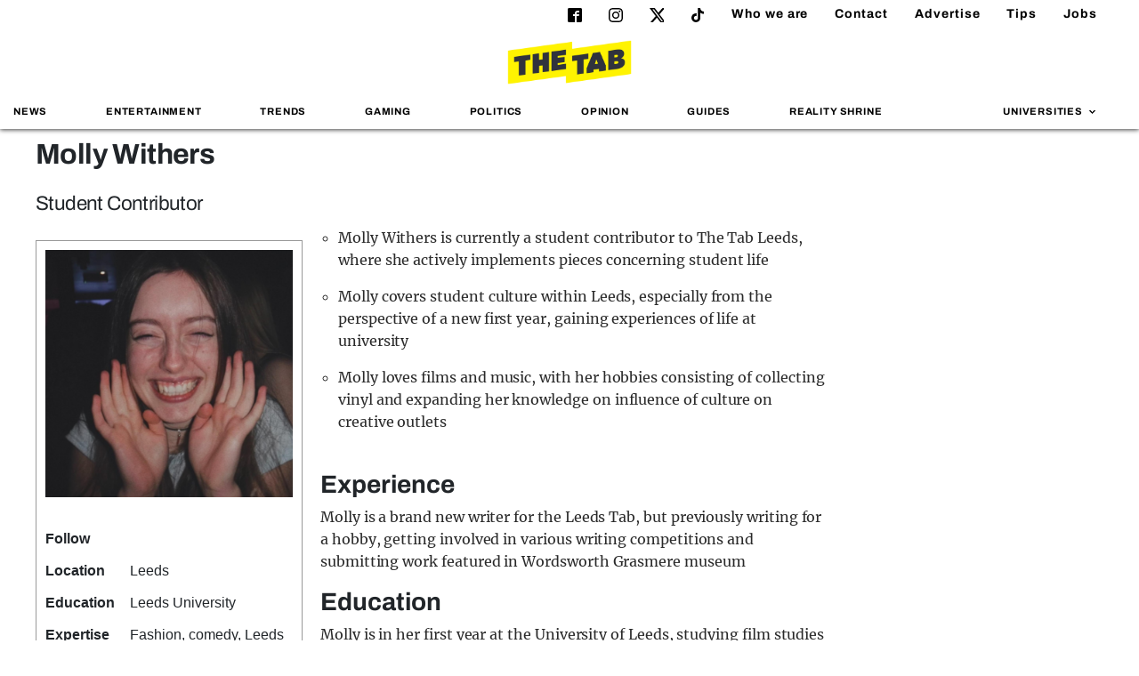

--- FILE ---
content_type: text/css
request_url: https://thetab.com/wp-content/themes/thetab-four/assets/_css/default.min.css?ver=1.3
body_size: 24042
content:
.container-full:after,
.container:after,
.main .author:after {
    content: " ";
    display: table;
    clear: both
}

.author:before,
.container-full:before,
.container:before,
.main .author:before {
    display: table;
    content: " "
}

@media only screen and (min-width:1024px) {

    .article__body-container,
    .popular-container {
        float: left;
        width: 620px
    }
}

.align-top {
    vertical-align: top !important
}

.align-bottom {
    vertical-align: bottom !important
}

.align-text-bottom {
    vertical-align: text-bottom !important
}

.align-text-top {
    vertical-align: text-top !important
}

.bg-success {
    background-color: #28a745 !important
}

a.bg-success:focus,
a.bg-success:hover,
button.bg-success:focus,
button.bg-success:hover {
    background-color: #1e7e34 !important
}

.bg-info {
    background-color: #17a2b8 !important
}

a.bg-info:focus,
a.bg-info:hover,
button.bg-info:focus,
button.bg-info:hover {
    background-color: #117a8b !important
}

.bg-light {
    background-color: #f8f9fa !important
}

a.bg-light:focus,
a.bg-light:hover,
button.bg-light:focus,
button.bg-light:hover {
    background-color: #dae0e5 !important
}

.bg-dark {
    background-color: #343a40 !important
}

a.bg-dark:focus,
a.bg-dark:hover,
button.bg-dark:focus,
button.bg-dark:hover {
    background-color: #1d2124 !important
}

.bg-white {
    background-color: #fff !important
}

.border {
    border: 1px solid #dee2e6 !important
}

.border-top {
    border-top: 1px solid #dee2e6 !important
}

.border-right {
    border-right: 1px solid #dee2e6 !important
}

.border-bottom {
    border-bottom: 1px solid #dee2e6 !important
}

.border-left {
    border-left: 1px solid #dee2e6 !important
}

.border-0 {
    border: 0 !important
}

.border-top-0 {
    border-top: 0 !important
}

.border-right-0 {
    border-right: 0 !important
}

.border-bottom-0 {
    border-bottom: 0 !important
}

.border-left-0 {
    border-left: 0 !important
}

.border-success {
    border-color: #28a745 !important
}

.border-info {
    border-color: #17a2b8 !important
}

.border-light {
    border-color: #f8f9fa !important
}

.border-dark {
    border-color: #343a40 !important
}

.border-white {
    border-color: #fff !important
}

.d-none {
    display: none !important
}

.d-inline {
    display: inline !important
}

.d-inline-block {
    display: inline-block !important
}

.d-block {
    display: block !important
}

.d-flex {
    display: flex !important
}

.d-inline-flex {
    display: inline-flex !important
}

@media (min-width:576px) {
    .d-sm-none {
        display: none !important
    }

    .d-sm-inline {
        display: inline !important
    }

    .d-sm-inline-block {
        display: inline-block !important
    }

    .d-sm-block {
        display: block !important
    }

    .d-sm-flex {
        display: flex !important
    }

    .d-sm-inline-flex {
        display: inline-flex !important
    }
}

@media (min-width:768px) {
    .d-md-none {
        display: none !important
    }

    .d-md-inline {
        display: inline !important
    }

    .d-md-inline-block {
        display: inline-block !important
    }

    .d-md-block {
        display: block !important
    }

    .d-md-flex {
        display: flex !important
    }

    .d-md-inline-flex {
        display: inline-flex !important
    }
}

@media (min-width:992px) {
    .d-lg-none {
        display: none !important
    }

    .d-lg-inline {
        display: inline !important
    }

    .d-lg-inline-block {
        display: inline-block !important
    }

    .d-lg-block {
        display: block !important
    }

    .d-lg-flex {
        display: flex !important
    }

    .d-lg-inline-flex {
        display: inline-flex !important
    }
}

.flex-row {
    flex-direction: row !important
}

.flex-column {
    flex-direction: column !important
}

.flex-wrap {
    flex-wrap: wrap !important
}

.flex-nowrap {
    flex-wrap: nowrap !important
}

.flex-fill {
    flex: 1 1 auto !important
}

.justify-content-start {
    justify-content: flex-start !important
}

.justify-content-end {
    justify-content: flex-end !important
}

.justify-content-center {
    justify-content: center !important
}

.justify-content-between {
    justify-content: space-between !important
}

.align-items-start {
    align-items: flex-start !important
}

.align-items-end {
    align-items: flex-end !important
}

.align-items-center {
    align-items: center !important
}

.align-content-start {
    align-content: flex-start !important
}

.align-content-end {
    align-content: flex-end !important
}

.align-content-center {
    align-content: center !important
}

.align-content-between {
    align-content: space-between !important
}

@media (min-width:576px) {
    .flex-sm-row {
        flex-direction: row !important
    }

    .flex-sm-column {
        flex-direction: column !important
    }

    .flex-sm-wrap {
        flex-wrap: wrap !important
    }

    .flex-sm-nowrap {
        flex-wrap: nowrap !important
    }

    .flex-sm-fill {
        flex: 1 1 auto !important
    }

    .justify-content-sm-start {
        justify-content: flex-start !important
    }

    .justify-content-sm-end {
        justify-content: flex-end !important
    }

    .justify-content-sm-center {
        justify-content: center !important
    }

    .justify-content-sm-between {
        justify-content: space-between !important
    }

    .align-items-sm-start {
        align-items: flex-start !important
    }

    .align-items-sm-end {
        align-items: flex-end !important
    }

    .align-items-sm-center {
        align-items: center !important
    }

    .align-content-sm-start {
        align-content: flex-start !important
    }

    .align-content-sm-end {
        align-content: flex-end !important
    }

    .align-content-sm-center {
        align-content: center !important
    }

    .align-content-sm-between {
        align-content: space-between !important
    }
}

@media (min-width:768px) {
    .flex-md-row {
        flex-direction: row !important
    }

    .flex-md-column {
        flex-direction: column !important
    }

    .flex-md-wrap {
        flex-wrap: wrap !important
    }

    .flex-md-nowrap {
        flex-wrap: nowrap !important
    }

    .flex-md-fill {
        flex: 1 1 auto !important
    }

    .justify-content-md-start {
        justify-content: flex-start !important
    }

    .justify-content-md-end {
        justify-content: flex-end !important
    }

    .justify-content-md-center {
        justify-content: center !important
    }

    .justify-content-md-between {
        justify-content: space-between !important
    }

    .align-items-md-start {
        align-items: flex-start !important
    }

    .align-items-md-end {
        align-items: flex-end !important
    }

    .align-items-md-center {
        align-items: center !important
    }

    .align-content-md-start {
        align-content: flex-start !important
    }

    .align-content-md-end {
        align-content: flex-end !important
    }

    .align-content-md-center {
        align-content: center !important
    }

    .align-content-md-between {
        align-content: space-between !important
    }
}

@media (min-width:992px) {
    .flex-lg-row {
        flex-direction: row !important
    }

    .flex-lg-column {
        flex-direction: column !important
    }

    .flex-lg-wrap {
        flex-wrap: wrap !important
    }

    .flex-lg-nowrap {
        flex-wrap: nowrap !important
    }

    .flex-lg-fill {
        flex: 1 1 auto !important
    }

    .justify-content-lg-start {
        justify-content: flex-start !important
    }

    .justify-content-lg-end {
        justify-content: flex-end !important
    }

    .justify-content-lg-center {
        justify-content: center !important
    }

    .justify-content-lg-between {
        justify-content: space-between !important
    }

    .align-items-lg-start {
        align-items: flex-start !important
    }

    .align-items-lg-end {
        align-items: flex-end !important
    }

    .align-items-lg-center {
        align-items: center !important
    }

    .align-content-lg-start {
        align-content: flex-start !important
    }

    .align-content-lg-end {
        align-content: flex-end !important
    }

    .align-content-lg-center {
        align-content: center !important
    }

    .align-content-lg-between {
        align-content: space-between !important
    }
}

.float-left {
    float: left !important
}

.float-right {
    float: right !important
}

.float-none {
    float: none !important
}

@media (min-width:576px) {
    .float-sm-left {
        float: left !important
    }

    .float-sm-right {
        float: right !important
    }

    .float-sm-none {
        float: none !important
    }
}

@media (min-width:768px) {
    .float-md-left {
        float: left !important
    }

    .float-md-right {
        float: right !important
    }

    .float-md-none {
        float: none !important
    }
}

@media (min-width:992px) {
    .float-lg-left {
        float: left !important
    }

    .float-lg-right {
        float: right !important
    }

    .float-lg-none {
        float: none !important
    }
}

.position-static {
    position: static !important
}

.position-relative {
    position: relative !important
}

.position-absolute {
    position: absolute !important
}

.position-sticky {
    position: sticky !important
}

@supports (position:sticky) {
    .sticky-top {
        position: sticky;
        top: 0;
        z-index: 1020
    }
}

.w-25 {
    width: 25% !important
}

.w-50 {
    width: 50% !important
}

.w-75 {
    width: 75% !important
}

.w-100 {
    width: 100% !important
}

.w-auto {
    width: auto !important
}

.h-25 {
    height: 25% !important
}

.h-50 {
    height: 50% !important
}

.h-75 {
    height: 75% !important
}

.h-100 {
    height: 100% !important
}

.h-auto {
    height: auto !important
}

.m-0 {
    margin: 0 !important
}

.mt-0,
.my-0 {
    margin-top: 0 !important
}

.my-0 {
    margin-bottom: 0 !important
}

.m-1 {
    margin: .25rem !important
}

.mt-1,
.my-1 {
    margin-top: .25rem !important
}

.my-1 {
    margin-bottom: .25rem !important
}

.m-2 {
    margin: .5rem !important
}

.mt-2,
.my-2 {
    margin-top: .5rem !important
}

.my-2 {
    margin-bottom: .5rem !important
}

.m-3 {
    margin: 1rem !important
}

.mt-3,
.my-3 {
    margin-top: 1rem !important
}

.my-3 {
    margin-bottom: 1rem !important
}

.m-4 {
    margin: 1.5rem !important
}

.mt-4,
.my-4 {
    margin-top: 1.5rem !important
}

.my-4 {
    margin-bottom: 1.5rem !important
}

.m-5 {
    margin: 3rem !important
}

.mt-5,
.my-5 {
    margin-top: 3rem !important
}

.my-5 {
    margin-bottom: 3rem !important
}

.p-0 {
    padding: 0 !important
}

.px-0 {
    padding-right: 0 !important
}

.px-0 {
    padding-left: 0 !important
}

.p-1 {
    padding: .25rem !important
}

.px-1 {
    padding-right: .25rem !important
}

.px-1 {
    padding-left: .25rem !important
}

.p-2 {
    padding: .5rem !important
}

.px-2 {
    padding-right: .5rem !important
}

.px-2 {
    padding-left: .5rem !important
}

.p-3 {
    padding: 1rem !important
}

.px-3 {
    padding-right: 1rem !important
}

.px-3 {
    padding-left: 1rem !important
}

.p-4 {
    padding: 1.5rem !important
}

.px-4 {
    padding-right: 1.5rem !important
}

.px-4 {
    padding-left: 1.5rem !important
}

.p-5 {
    padding: 3rem !important
}

.px-5 {
    padding-right: 3rem !important
}

.px-5 {
    padding-left: 3rem !important
}

.m-auto {
    margin: auto !important
}

.mt-auto,
.my-auto {
    margin-top: auto !important
}

.my-auto {
    margin-bottom: auto !important
}

@media (min-width:576px) {
    .m-sm-0 {
        margin: 0 !important
    }

    .mt-sm-0,
    .my-sm-0 {
        margin-top: 0 !important
    }

    .my-sm-0 {
        margin-bottom: 0 !important
    }

    .m-sm-1 {
        margin: .25rem !important
    }

    .mt-sm-1,
    .my-sm-1 {
        margin-top: .25rem !important
    }

    .my-sm-1 {
        margin-bottom: .25rem !important
    }

    .m-sm-2 {
        margin: .5rem !important
    }

    .mt-sm-2,
    .my-sm-2 {
        margin-top: .5rem !important
    }

    .my-sm-2 {
        margin-bottom: .5rem !important
    }

    .m-sm-3 {
        margin: 1rem !important
    }

    .mt-sm-3,
    .my-sm-3 {
        margin-top: 1rem !important
    }

    .my-sm-3 {
        margin-bottom: 1rem !important
    }

    .m-sm-4 {
        margin: 1.5rem !important
    }

    .mt-sm-4,
    .my-sm-4 {
        margin-top: 1.5rem !important
    }

    .my-sm-4 {
        margin-bottom: 1.5rem !important
    }

    .m-sm-5 {
        margin: 3rem !important
    }

    .mt-sm-5,
    .my-sm-5 {
        margin-top: 3rem !important
    }

    .my-sm-5 {
        margin-bottom: 3rem !important
    }

    .p-sm-0 {
        padding: 0 !important
    }

    .px-sm-0 {
        padding-right: 0 !important
    }

    .px-sm-0 {
        padding-left: 0 !important
    }

    .p-sm-1 {
        padding: .25rem !important
    }

    .px-sm-1 {
        padding-right: .25rem !important
    }

    .px-sm-1 {
        padding-left: .25rem !important
    }

    .p-sm-2 {
        padding: .5rem !important
    }

    .px-sm-2 {
        padding-right: .5rem !important
    }

    .px-sm-2 {
        padding-left: .5rem !important
    }

    .p-sm-3 {
        padding: 1rem !important
    }

    .px-sm-3 {
        padding-right: 1rem !important
    }

    .px-sm-3 {
        padding-left: 1rem !important
    }

    .p-sm-4 {
        padding: 1.5rem !important
    }

    .px-sm-4 {
        padding-right: 1.5rem !important
    }

    .px-sm-4 {
        padding-left: 1.5rem !important
    }

    .p-sm-5 {
        padding: 3rem !important
    }

    .px-sm-5 {
        padding-right: 3rem !important
    }

    .px-sm-5 {
        padding-left: 3rem !important
    }

    .m-sm-auto {
        margin: auto !important
    }

    .mt-sm-auto,
    .my-sm-auto {
        margin-top: auto !important
    }

    .my-sm-auto {
        margin-bottom: auto !important
    }
}

@media (min-width:768px) {
    .m-md-0 {
        margin: 0 !important
    }

    .mt-md-0,
    .my-md-0 {
        margin-top: 0 !important
    }

    .my-md-0 {
        margin-bottom: 0 !important
    }

    .m-md-1 {
        margin: .25rem !important
    }

    .mt-md-1,
    .my-md-1 {
        margin-top: .25rem !important
    }

    .my-md-1 {
        margin-bottom: .25rem !important
    }

    .m-md-2 {
        margin: .5rem !important
    }

    .mt-md-2,
    .my-md-2 {
        margin-top: .5rem !important
    }

    .my-md-2 {
        margin-bottom: .5rem !important
    }

    .m-md-3 {
        margin: 1rem !important
    }

    .mt-md-3,
    .my-md-3 {
        margin-top: 1rem !important
    }

    .my-md-3 {
        margin-bottom: 1rem !important
    }

    .m-md-4 {
        margin: 1.5rem !important
    }

    .mt-md-4,
    .my-md-4 {
        margin-top: 1.5rem !important
    }

    .my-md-4 {
        margin-bottom: 1.5rem !important
    }

    .m-md-5 {
        margin: 3rem !important
    }

    .mt-md-5,
    .my-md-5 {
        margin-top: 3rem !important
    }

    .my-md-5 {
        margin-bottom: 3rem !important
    }

    .p-md-0 {
        padding: 0 !important
    }

    .px-md-0 {
        padding-right: 0 !important
    }

    .px-md-0 {
        padding-left: 0 !important
    }

    .p-md-1 {
        padding: .25rem !important
    }

    .px-md-1 {
        padding-right: .25rem !important
    }

    .px-md-1 {
        padding-left: .25rem !important
    }

    .p-md-2 {
        padding: .5rem !important
    }

    .px-md-2 {
        padding-right: .5rem !important
    }

    .px-md-2 {
        padding-left: .5rem !important
    }

    .p-md-3 {
        padding: 1rem !important
    }

    .px-md-3 {
        padding-right: 1rem !important
    }

    .px-md-3 {
        padding-left: 1rem !important
    }

    .p-md-4 {
        padding: 1.5rem !important
    }

    .px-md-4 {
        padding-right: 1.5rem !important
    }

    .px-md-4 {
        padding-left: 1.5rem !important
    }

    .p-md-5 {
        padding: 3rem !important
    }

    .px-md-5 {
        padding-right: 3rem !important
    }

    .px-md-5 {
        padding-left: 3rem !important
    }

    .m-md-auto {
        margin: auto !important
    }

    .mt-md-auto,
    .my-md-auto {
        margin-top: auto !important
    }

    .my-md-auto {
        margin-bottom: auto !important
    }
}

@media (min-width:992px) {
    .m-lg-0 {
        margin: 0 !important
    }

    .mt-lg-0,
    .my-lg-0 {
        margin-top: 0 !important
    }

    .my-lg-0 {
        margin-bottom: 0 !important
    }

    .m-lg-1 {
        margin: .25rem !important
    }

    .mt-lg-1,
    .my-lg-1 {
        margin-top: .25rem !important
    }

    .my-lg-1 {
        margin-bottom: .25rem !important
    }

    .m-lg-2 {
        margin: .5rem !important
    }

    .mt-lg-2,
    .my-lg-2 {
        margin-top: .5rem !important
    }

    .my-lg-2 {
        margin-bottom: .5rem !important
    }

    .m-lg-3 {
        margin: 1rem !important
    }

    .mt-lg-3,
    .my-lg-3 {
        margin-top: 1rem !important
    }

    .my-lg-3 {
        margin-bottom: 1rem !important
    }

    .m-lg-4 {
        margin: 1.5rem !important
    }

    .mt-lg-4,
    .my-lg-4 {
        margin-top: 1.5rem !important
    }

    .my-lg-4 {
        margin-bottom: 1.5rem !important
    }

    .m-lg-5 {
        margin: 3rem !important
    }

    .mt-lg-5,
    .my-lg-5 {
        margin-top: 3rem !important
    }

    .my-lg-5 {
        margin-bottom: 3rem !important
    }

    .p-lg-0 {
        padding: 0 !important
    }

    .px-lg-0 {
        padding-right: 0 !important
    }

    .px-lg-0 {
        padding-left: 0 !important
    }

    .p-lg-1 {
        padding: .25rem !important
    }

    .px-lg-1 {
        padding-right: .25rem !important
    }

    .px-lg-1 {
        padding-left: .25rem !important
    }

    .p-lg-2 {
        padding: .5rem !important
    }

    .px-lg-2 {
        padding-right: .5rem !important
    }

    .px-lg-2 {
        padding-left: .5rem !important
    }

    .p-lg-3 {
        padding: 1rem !important
    }

    .px-lg-3 {
        padding-right: 1rem !important
    }

    .px-lg-3 {
        padding-left: 1rem !important
    }

    .p-lg-4 {
        padding: 1.5rem !important
    }

    .px-lg-4 {
        padding-right: 1.5rem !important
    }

    .px-lg-4 {
        padding-left: 1.5rem !important
    }

    .p-lg-5 {
        padding: 3rem !important
    }

    .px-lg-5 {
        padding-right: 3rem !important
    }

    .px-lg-5 {
        padding-left: 3rem !important
    }

    .m-lg-auto {
        margin: auto !important
    }

    .mt-lg-auto,
    .my-lg-auto {
        margin-top: auto !important
    }

    .my-lg-auto {
        margin-bottom: auto !important
    }
}

.text-justify {
    text-align: justify !important
}

.text-nowrap {
    white-space: nowrap !important
}

.text-left {
    text-align: left !important
}

.text-right {
    text-align: right !important
}

.text-center {
    text-align: center !important
}

@media (min-width:576px) {
    .text-sm-left {
        text-align: left !important
    }

    .text-sm-right {
        text-align: right !important
    }

    .text-sm-center {
        text-align: center !important
    }
}

@media (min-width:768px) {
    .text-md-left {
        text-align: left !important
    }

    .text-md-right {
        text-align: right !important
    }

    .text-md-center {
        text-align: center !important
    }
}

@media (min-width:992px) {
    .text-lg-left {
        text-align: left !important
    }

    .text-lg-right {
        text-align: right !important
    }

    .text-lg-center {
        text-align: center !important
    }
}

.text-lowercase {
    text-transform: lowercase !important
}

.text-uppercase {
    text-transform: uppercase !important
}

.font-weight-light {
    font-weight: 300 !important
}

.font-weight-normal {
    font-weight: 400 !important
}

.font-weight-bold {
    font-weight: 700 !important
}

.text-white {
    color: #fff !important
}

.text-success {
    color: #28a745 !important
}

a.text-success:focus,
a.text-success:hover {
    color: #1e7e34 !important
}

.text-info {
    color: #17a2b8 !important
}

a.text-info:focus,
a.text-info:hover {
    color: #117a8b !important
}

.text-light {
    color: #f8f9fa !important
}

a.text-light:focus,
a.text-light:hover {
    color: #dae0e5 !important
}

.text-dark {
    color: #343a40 !important
}

a.text-dark:focus,
a.text-dark:hover {
    color: #1d2124 !important
}

.text-body {
    color: #212529 !important
}

.text-black-50 {
    color: rgba(0, 0, 0, .5) !important
}

.text-white-50 {
    color: rgba(255, 255, 255, .5) !important
}

.text-hide {
    font: 0/0 a;
    color: transparent;
    text-shadow: none;
    background-color: rgba(0, 0, 0, 0);
    border: 0
}

:root {
    --blue: #007bff;
    --indigo: #6610f2;
    --purple: #6f42c1;
    --pink: #e83e8c;
    --red: #dc3545;
    --orange: #fd7e14;
    --yellow: #ffc107;
    --green: #28a745;
    --teal: #20c997;
    --cyan: #17a2b8;
    --white: #fff;
    --gray: #6c757d;
    --gray-dark: #343a40;
    --primary: #007bff;
    --secondary: #6c757d;
    --success: #28a745;
    --info: #17a2b8;
    --warning: #ffc107;
    --danger: #dc3545;
    --light: #f8f9fa;
    --dark: #343a40;
    --breakpoint-xs: 0;
    --breakpoint-sm: 576px;
    --breakpoint-md: 768px;
    --breakpoint-lg: 992px;
    --breakpoint-xl: 1200px;
    --font-family-sans-serif: -apple-system, BlinkMacSystemFont, "Segoe UI", Roboto, "Helvetica Neue", Arial, sans-serif, "Apple Color Emoji", "Segoe UI Emoji", "Segoe UI Symbol", "Noto Color Emoji";
    --font-family-monospace: SFMono-Regular, Menlo, Monaco, Consolas, "Liberation Mono", "Courier New", monospace
}

*,
::after,
::before {
    box-sizing: border-box
}

html {
    font-family: sans-serif;
    line-height: 1.15;
    -webkit-text-size-adjust: 100%;
    -ms-text-size-adjust: 100%;
    -ms-overflow-style: scrollbar;
    -webkit-tap-highlight-color: transparent
}

@-ms-viewport {
    width: device-width
}

article,
aside,
figure,
footer,
header,
main,
nav {
    display: block
}

body {
    margin: 0;
    font-family: -apple-system, BlinkMacSystemFont, "Segoe UI", Roboto, "Helvetica Neue", Arial, sans-serif, "Apple Color Emoji", "Segoe UI Emoji", "Segoe UI Symbol", "Noto Color Emoji";
    font-size: 1rem;
    font-weight: 400;
    line-height: 1.5;
    color: #212529;
    text-align: left;
    background-color: #fff
}

[tabindex="-1"]:focus {
    outline: 0 !important
}

hr {
    box-sizing: content-box;
    height: 0;
    overflow: visible
}

h1,
h2,
h3,
h4,
h5,
h6 {
    margin-top: 0;
    margin-bottom: .5rem
}

p {
    margin-top: 0;
    margin-bottom: 1rem
}

dl,
ul {
    margin-top: 0;
    margin-bottom: 1rem
}

ul ul {
    margin-bottom: 0
}

b {
    font-weight: bolder
}

small {
    font-size: 80%
}

a {
    color: #007bff;
    text-decoration: none;
    background-color: rgba(0, 0, 0, 0);
    -webkit-text-decoration-skip: objects
}

a:hover {
    color: #0056b3;
    text-decoration: underline
}

a:not([href]):not([tabindex]) {
    color: inherit;
    text-decoration: none
}

a:not([href]):not([tabindex]):focus,
a:not([href]):not([tabindex]):hover {
    color: inherit;
    text-decoration: none
}

a:not([href]):not([tabindex]):focus {
    outline: 0
}

figure {
    margin: 0 0 1rem
}

img {
    vertical-align: middle;
    border-style: none
}

svg {
    overflow: hidden;
    vertical-align: middle
}

caption {
    padding-top: .75rem;
    padding-bottom: .75rem;
    color: #6c757d;
    text-align: left;
    caption-side: bottom
}

label {
    display: inline-block;
    margin-bottom: .5rem
}

button {
    border-radius: 0
}

button:focus {
    outline: 1px dotted;
    outline: 5px auto -webkit-focus-ring-color
}

button,
input,
select {
    margin: 0;
    font-family: inherit;
    font-size: inherit;
    line-height: inherit
}

button,
input {
    overflow: visible
}

button,
select {
    text-transform: none
}

[type=reset],
[type=submit],
button,
html [type=button] {
    -webkit-appearance: button
}

[type=button]::-moz-focus-inner,
[type=reset]::-moz-focus-inner,
[type=submit]::-moz-focus-inner,
button::-moz-focus-inner {
    padding: 0;
    border-style: none
}

input[type=checkbox],
input[type=radio] {
    box-sizing: border-box;
    padding: 0
}

input[type=date],
input[type=datetime-local],
input[type=month],
input[type=time] {
    -webkit-appearance: listbox
}

[type=number]::-webkit-inner-spin-button,
[type=number]::-webkit-outer-spin-button {
    height: auto
}

[type=search] {
    outline-offset: -2px;
    -webkit-appearance: none
}

[type=search]::-webkit-search-cancel-button,
[type=search]::-webkit-search-decoration {
    -webkit-appearance: none
}

::-webkit-file-upload-button {
    font: inherit;
    -webkit-appearance: button
}

summary {
    display: list-item;
    cursor: pointer
}

template {
    display: none
}

[hidden] {
    display: none !important
}

.container {
    width: 100%;
    padding-right: 15px;
    padding-left: 15px;
    margin-right: auto;
    margin-left: auto
}

@media (min-width:576px) {
    .container {
        max-width: 540px
    }
}

@media (min-width:768px) {
    .container {
        max-width: 720px
    }
}

@media (min-width:992px) {
    .container {
        max-width: 960px;
    }

    .nav-menu {
        margin-top: 15px;
    }


}

@media (min-width:1200px) {
    .container {
        max-width: 1140px
    }
}

/* .container-fluid {
    width: 100%;
    padding-right: 15px;
    padding-left: 15px;
    margin-right: auto;
    margin-left: auto
} */

.row {
    display: flex;
    flex-wrap: wrap;
    margin-right: -15px;
    margin-left: -15px
}

/*for spacing around premium-ads*/

@media (min-width:767px) {
    .row {
        margin-right: 0;
        margin-left: 0;
    }
}

.col,
.col-1,
.col-10,
.col-11,
.col-12,
.col-2,
.col-3,
.col-4,
.col-5,
.col-6,
.col-7,
.col-8,
.col-9,
.col-auto,
.col-lg,
.col-lg-1,
.col-lg-10,
.col-lg-11,
.col-lg-12,
.col-lg-2,
.col-lg-3,
.col-lg-4,
.col-lg-5,
.col-lg-6,
.col-lg-7,
.col-lg-8,
.col-lg-9,
.col-lg-auto,
.col-md,
.col-md-1,
.col-md-10,
.col-md-11,
.col-md-12,
.col-md-2,
.col-md-3,
.col-md-4,
.col-md-5,
.col-md-6,
.col-md-7,
.col-md-8,
.col-md-9,
.col-md-auto,
.col-sm,
.col-sm-1,
.col-sm-10,
.col-sm-11,
.col-sm-12,
.col-sm-2,
.col-sm-3,
.col-sm-4,
.col-sm-5,
.col-sm-6,
.col-sm-7,
.col-sm-8,
.col-sm-9,
.col-sm-auto {
    position: relative;
    width: 100%;
    min-height: 1px;
    padding-right: 15px;
    padding-left: 15px
}

.col {
    flex-basis: 0;
    flex-grow: 1;
    max-width: 100%
}

.col-auto {
    flex: 0 0 auto;
    width: auto;
    max-width: none
}

.col-1 {
    flex: 0 0 8.3333333333%;
    max-width: 8.3333333333%
}

.col-2 {
    flex: 0 0 16.6666666667%;
    max-width: 16.6666666667%
}

.col-3 {
    flex: 0 0 25%;
    max-width: 25%
}

.col-4 {
    flex: 0 0 33.3333333333%;
    max-width: 33.3333333333%
}

.col-5 {
    flex: 0 0 41.6666666667%;
    max-width: 41.6666666667%
}

.col-6 {
    flex: 0 0 50%;
    max-width: 50%
}

.col-7 {
    flex: 0 0 58.3333333333%;
    max-width: 58.3333333333%
}

.col-8 {
    flex: 0 0 66.6666666667%;
    max-width: 66.6666666667%
}

.col-9 {
    flex: 0 0 75%;
    max-width: 75%
}

.col-10 {
    flex: 0 0 83.3333333333%;
    max-width: 83.3333333333%
}

.col-11 {
    flex: 0 0 91.6666666667%;
    max-width: 91.6666666667%
}

.col-12 {
    flex: 0 0 100%;
    max-width: 100%
}

@media (min-width:576px) {
    .col-sm {
        flex-basis: 0;
        flex-grow: 1;
        max-width: 100%
    }

    .col-sm-auto {
        flex: 0 0 auto;
        width: auto;
        max-width: none
    }

    .col-sm-1 {
        flex: 0 0 8.3333333333%;
        max-width: 8.3333333333%
    }

    .col-sm-2 {
        flex: 0 0 16.6666666667%;
        max-width: 16.6666666667%
    }

    .col-sm-3 {
        flex: 0 0 25%;
        max-width: 25%
    }

    .col-sm-4 {
        flex: 0 0 33.3333333333%;
        max-width: 33.3333333333%
    }

    .col-sm-5 {
        flex: 0 0 41.6666666667%;
        max-width: 41.6666666667%
    }

    .col-sm-6 {
        flex: 0 0 50%;
        max-width: 50%
    }

    .col-sm-7 {
        flex: 0 0 58.3333333333%;
        max-width: 58.3333333333%
    }

    .col-sm-8 {
        flex: 0 0 66.6666666667%;
        max-width: 66.6666666667%
    }

    .col-sm-9 {
        flex: 0 0 75%;
        max-width: 75%
    }

    .col-sm-10 {
        flex: 0 0 83.3333333333%;
        max-width: 83.3333333333%
    }

    .col-sm-11 {
        flex: 0 0 91.6666666667%;
        max-width: 91.6666666667%
    }

    .col-sm-12 {
        flex: 0 0 100%;
        max-width: 100%
    }
}

@media (min-width:768px) {
    .col-md {
        flex-basis: 0;
        flex-grow: 1;
        max-width: 100%
    }

    .col-md-auto {
        flex: 0 0 auto;
        width: auto;
        max-width: none
    }

    .col-md-1 {
        flex: 0 0 8.3333333333%;
        max-width: 8.3333333333%
    }

    .col-md-2 {
        flex: 0 0 16.6666666667%;
        max-width: 16.6666666667%
    }

    .col-md-3 {
        flex: 0 0 25%;
        max-width: 25%
    }

    .col-md-4 {
        flex: 0 0 33.3333333333%;
        max-width: 33.3333333333%
    }

    .col-md-5 {
        flex: 0 0 41.6666666667%;
        max-width: 41.6666666667%
    }

    .col-md-6 {
        flex: 0 0 50%;
        max-width: 50%
    }

    .col-md-7 {
        flex: 0 0 58.3333333333%;
        max-width: 58.3333333333%
    }

    .col-md-8 {
        flex: 0 0 66.6666666667%;
        max-width: 66.6666666667%
    }

    .col-md-9 {
        flex: 0 0 75%;
        max-width: 75%
    }

    .col-md-10 {
        flex: 0 0 83.3333333333%;
        max-width: 83.3333333333%
    }

    .col-md-11 {
        flex: 0 0 91.6666666667%;
        max-width: 91.6666666667%
    }

    .col-md-12 {
        flex: 0 0 100%;
        max-width: 100%
    }
}

@media (min-width:992px) {
    .col-lg {
        flex-basis: 0;
        flex-grow: 1;
        max-width: 100%
    }

    .col-lg-auto {
        flex: 0 0 auto;
        width: auto;
        max-width: none
    }

    .col-lg-1 {
        flex: 0 0 8.3333333333%;
        max-width: 8.3333333333%
    }

    .col-lg-2 {
        flex: 0 0 16.6666666667%;
        max-width: 16.6666666667%
    }

    .col-lg-3 {
        flex: 0 0 25%;
        max-width: 25%
    }

    .col-lg-4 {
        flex: 0 0 33.3333333333%;
        max-width: 33.3333333333%
    }

    .col-lg-5 {
        flex: 0 0 41.6666666667%;
        max-width: 41.6666666667%
    }

    .col-lg-6 {
        flex: 0 0 50%;
        max-width: 50%
    }

    .col-lg-7 {
        flex: 0 0 58.3333333333%;
        max-width: 58.3333333333%
    }

    .col-lg-8 {
        flex: 0 0 66.6666666667%;
        max-width: 66.6666666667%
    }

    .col-lg-9 {
        flex: 0 0 75%;
        max-width: 75%
    }

    .col-lg-10 {
        flex: 0 0 83.3333333333%;
        max-width: 83.3333333333%
    }

    .col-lg-11 {
        flex: 0 0 91.6666666667%;
        max-width: 91.6666666667%
    }

    .col-lg-12 {
        flex: 0 0 100%;
        max-width: 100%
    }
}

.nav-link {
    font: 700 1.25rem/1 Archivo, sans-serif;
    letter-spacing: -.2px;
    color: #000 !important
}

body,
html {
    overflow-x: hidden
}


@media (min-width:991.98px) {

    .mobile-uni-button {
        display: none;
    }

}

@media (max-width:991.98px) {


    .desktop-uni-button {
        display: none;
    }

    .uni-button .nav-link {
        color: #000 !important;
        font-size: 12px
    }

    .uni-button {
        padding: 0 !important
    }
}

.text-black {
    color: #000 !important;
    font-size: 12px
}

html {
    font: 1rem/1 Archivo, sans-serif;
    -webkit-text-size-adjust: 100%;
    -ms-text-size-adjust: 100%;
    overflow-y: scroll;
    min-height: 100%;
    box-sizing: border-box;
    -webkit-font-smoothing: antialiased
}

.container img,
.story img {
    width: 100%;

}


img {
    display: block;
    height: auto
}

li,
ul {
    margin: 0;
    padding: 0
}

ul,
ul li {
    list-style: none
}

nav li {
    display: inline-block
}

a,
a:active,
a:link,
a:visited {
    color: inherit;
    text-decoration: none
}

.advert {
    text-align: center
}

.advert iframe {
    box-sizing: content-box;
    margin: 1em auto;
    background: rgba(0, 0, 0, 0) !important
}

@media (max-width:320px) {
    .advert iframe {
        margin-left: -3px !important;
        border-right-width: 0;
        border-left-width: 0
    }
}

.advert-no-margin .advert iframe {
    margin-top: 0 !important;
    background: rgba(0, 0, 0, 0) !important
}

body {
    overflow: visible !important
}

.sticky-ad {
    position: sticky;
    top: 0
}

.mobile-sticky-ad {
    box-sizing: content-box;
    position: fixed;
    bottom: 0;
    left: 0;
    right: 0;
    margin: 0;
    text-align: center;
    z-index: 10
}

.mobile-sticky-ad iframe {
    margin: 0;
    border: 0 none;
    border-bottom-width: 0 !important
}

div[id^=ezoic-pub-ad-placeholder-] {
    width: 100%
}

.nav {
    display: flex;
    flex-wrap: wrap;
    padding-left: 0;
    margin-bottom: 0;
    list-style: none
}

.nav-link {
    display: block;
    padding: .5rem 1rem
}

.nav-link:focus,
.nav-link:hover {
    text-decoration: none
}

.nav-tabs {
    border-bottom: 1px solid #dee2e6
}

.nav-tabs .nav-item {
    margin-bottom: -1px
}

.sub-nav {
    margin-left: 30px;

}

.nav-tabs .nav-link {
    border: 1px solid transparent;
    border-top-left-radius: .25rem;
    border-top-right-radius: .25rem
}

.nav-tabs .nav-link:focus,
.nav-tabs .nav-link:hover {
    border-color: #e9ecef #e9ecef #dee2e6
}

.nav-tabs .nav-item.show .nav-link,
.nav-tabs .nav-link.active {
    color: #495057;
    background-color: #fff;
    border-color: #dee2e6 #dee2e6 #fff
}

.nav-fill .nav-item {
    flex: 1 1 auto;
    text-align: center
}

.tab-content>.active {
    display: block
}

.navbar {
    position: relative;
    display: flex;
    flex-wrap: wrap;
    align-items: center;
    justify-content: space-between;
    padding: .5rem 1rem
}

.navbar>.container,
.navbar>.container-fluid {
    display: flex;
    flex-wrap: wrap;
    align-items: center;
    justify-content: space-between
}

.navbar-brand {
    display: inline-block;
    padding-top: .3125rem;
    padding-bottom: .3125rem;
    margin-right: 1rem;
    font-size: 1.25rem;
    line-height: inherit;
    white-space: nowrap
}

.navbar-brand:focus,
.navbar-brand:hover {
    text-decoration: none
}

.navbar-nav {
    display: flex;
    padding-left: 15px;
    padding-right: 15px;
    margin-bottom: 0;
    list-style: none;
    justify-content: center important !;
}

.navbar-nav .nav-link {
    padding-right: 0;
    padding-left: 0 padding-bottom:20px;
}

.navbar-text {
    display: inline-block;
    padding-top: .5rem;
    padding-bottom: .5rem
}

.navbar-toggler {
    padding: .25rem .75rem;
    font-size: 1.25rem;
    line-height: 1;
    background-color: rgba(0, 0, 0, 0);
    border: 1px solid transparent;
    border-radius: .25rem
}


.navbar-toggler:focus,
.navbar-toggler:hover {
    text-decoration: none
}

.mobile-toggle-container {
    margin-top: -12px;
}

.navbar-toggler:not(:disabled):not(.disabled) {
    cursor: pointer
}

.navbar-toggler-icon {
    display: inline-block;
    width: 1.5em;
    height: 1.5em;
    vertical-align: middle;
    content: "";
    background: no-repeat center center;
    background-size: 100% 100%
}

.navbar-light .navbar-brand {
    color: rgba(0, 0, 0, .9)
}

.navbar-light .navbar-brand:focus,
.navbar-light .navbar-brand:hover {
    color: rgba(0, 0, 0, .9)
}

.navbar-light .navbar-nav .nav-link {
    color: rgba(0, 0, 0, .5)
}

.navbar-light .navbar-nav .nav-link:focus,
.navbar-light .navbar-nav .nav-link:hover {
    color: rgba(0, 0, 0, .7)
}

.navbar-light .navbar-nav .active>.nav-link,
.navbar-light .navbar-nav .nav-link.active,
.navbar-light .navbar-nav .nav-link.show,
.navbar-light .navbar-nav .show>.nav-link {
    color: rgba(0, 0, 0, .9)
}

.navbar-light .navbar-toggler {
    color: rgba(0, 0, 0, .5);
    border-color: rgba(0, 0, 0, .1)
}

.navbar-light .navbar-toggler-icon {
    background-image: url("data:image/svg+xml;charset=utf8,%3Csvg viewBox='0 0 30 30' xmlns='http://www.w3.org/2000/svg'%3E%3Cpath stroke='rgba(0, 0, 0, 0.5)' stroke-width='2' stroke-linecap='round' stroke-miterlimit='10' d='M4 7h22M4 15h22M4 23h22'/%3E%3C/svg%3E")
}

.navbar-light .navbar-text {
    color: rgba(0, 0, 0, .5)
}

.navbar-light .navbar-text a {
    color: rgba(0, 0, 0, .9)
}

.navbar-light .navbar-text a:focus,
.navbar-light .navbar-text a:hover {
    color: rgba(0, 0, 0, .9)
}

.navbar-dark .navbar-brand {
    color: #fff
}

.navbar-dark .navbar-brand:focus,
.navbar-dark .navbar-brand:hover {
    color: #fff
}

.navbar-dark .navbar-nav .nav-link {
    color: rgba(255, 255, 255, .5)
}

.navbar-dark .navbar-nav .nav-link:focus,
.navbar-dark .navbar-nav .nav-link:hover {
    color: rgba(255, 255, 255, .75)
}

.navbar-dark .navbar-nav .active>.nav-link,
.navbar-dark .navbar-nav .nav-link.active,
.navbar-dark .navbar-nav .nav-link.show,
.navbar-dark .navbar-nav .show>.nav-link {
    color: #fff
}

.navbar-dark .navbar-toggler {
    color: rgba(255, 255, 255, .5);
    border-color: rgba(255, 255, 255, .1)
}

.navbar-dark .navbar-toggler-icon {
    background-image: url("data:image/svg+xml;charset=utf8,%3Csvg viewBox='0 0 30 30' xmlns='http://www.w3.org/2000/svg'%3E%3Cpath stroke='rgba(255, 255, 255, 0.5)' stroke-width='2' stroke-linecap='round' stroke-miterlimit='10' d='M4 7h22M4 15h22M4 23h22'/%3E%3C/svg%3E")
}

.navbar-dark .navbar-text {
    color: rgba(255, 255, 255, .5)
}

.navbar-dark .navbar-text a {
    color: #fff
}

.navbar-dark .navbar-text a:focus,
.navbar-dark .navbar-text a:hover {
    color: #fff
}

.header {
    max-width: 1280px;
    background-color: #fff;
    height: 145px;
    z-index: 500;
    width: 100%;
    color: #000;
    box-shadow: 0 1px 5px 0 rgba(0, 0, 0, 0.75);
    position: fixed;
    top: 0;
    margin: auto;
}


@media screen and (min-width:767px) {
    #main-content {
        margin: 10px;
    }
}

@media screen and (max-width:767px) {
    .header {
        background-color: #fff;
        height: 110px;
        overflow: hidden;
        transition: height 1s ease-out
    }


}

.header .nav-item.logo {
    padding-left: 30px;
    margin-top: -20px;
    margin-bottom: 20px;
    align-self
}

/** hide subnav on desktop**/
.sub-nav {
    display: none;
}

@media screen and (max-width:1439px) {
    .header .nav-item.logo {
        padding-left: 15px;
    }
}

@media screen and (max-width:767px) {
    .header .nav-item.logo {
        padding-left: 10px;
        margin-top: 0;
    }

    .sub-nav {
        display: inline;
    }

}

.header .nav-item.logo img {
    width: 140px
}

@media screen and (max-width:1439px) {
    .header .nav-item.logo img {
        width: 120px
    }
}

@media screen and (max-width:1023px) {
    .header .nav-item.logo img {
        width: 100px
    }
}

@media screen and (max-width:767px) {
    .header .nav-item.logo img {
        width: 73px
    }
}

.header .uni-button {
    padding-left: 45px;
}

.header .uni-button .nav-link {
    color: #000 !important
}

@media screen and (max-width:1439px) {
    .header .uni-button {
        margin: 0 25px
    }
}

@media screen and (max-width:1023px) {
    .header .uni-button {
        margin: 0 10px
    }
}

@media screen and (max-width:767px) {
    .header .uni-button {
        margin: 0;
        display: flex;
        align-items: center
    }
}

@media screen and (max-width:767px) {
    .header.in {
        height: max-content
    }
}

.header .container-full {
    display: flex;
    flex-direction: column;
    flex-wrap: wrap;
}

@media screen and (max-width:767px) {
    .header .container-full {
        padding: 0;
        padding-top: 5px;
        padding-bottom: 10px;
        margin-top: 4px
    }
}

.header .navbar-toggler-icon svg {
    margin-top: 6px
}

.header .nav-link {
    font: bold .8rem/1 Archivo, sans-serif !important;
    letter-spacing: .81px;
    font-weight: 700
}

@media screen and (max-width:1439px) {
    .header .nav-link {
        font: bold .7rem/1 Archivo, sans-serif !important
    }
}

@media screen and (max-width:767px) {
    .header .nav-link {
        font-size: 9px !important;
        color: #000 !important
    }

    .logo-placement {
        margin-bottom: 0;
    }
}

.logo-placement {
    margin: auto;
    padding-top: 12px;
    margin-bottom: 5px;
}

.header .nav__menu {
    padding-right: 7px
}

@media screen and (max-width:767px) {
    .header .nav__menu {
        margin: 10px 0;


    }
}

@media screen and (max-width:767px) {
    .header .nav__menu li {
        margin: 0
    }

    .header .nav__menu li:nth-child(0) {
        margin-top: 10px
    }




}

@media screen and (max-width:767px) {
    .header .nav__menu li a {
        padding-top: 15px;
        padding-bottom: 15px;
        line-height: 24px !important;
        font-size: 18px !important
    }

    .header .nav__menu ul.sub-nav li a {
        font-size: 14px !important;
        font-style: italic !important;
    }

}

.header .nav__socials {
    display: flex;
    width: 100%;
    justify-content: flex-end;
    padding: 0 27px
}

@media screen and (max-width:1439px) {
    .header .nav__socials {
        padding: 0 25px
    }
}

@media screen and (max-width:767px) {
    .header .nav__socials {
        display: none
    }
}

.header .nav__socials .navbar-nav {
    flex-direction: row;
    margin-top: 1px
}

.header .nav__socials .navbar-nav .nav-link {
    margin: 0 7px;
    font: bold .875rem/1 Archivo, sans-serif !important;
    letter-spacing: .94px;
    font-weight: 700
}

.header .nav__mobile .nav-item {
    margin: 0 12.5px
}

@media screen and (max-width:374px) {
    .header .nav__mobile .nav-item {
        margin: 0 5px
    }
}

.header .nav-menu {
    width: 100%;
    margin-bottom: 12px;
    padding-bottom: 12px;
}

.header .nav-menu .navbar-toggler {
    padding-right: 10px !important
}

@media screen and (max-width:767px) {
    .header .nav-menu {
        margin: 0;
        min-height: 800px;
        font-size: 1.6rem;
    }
}

.header .nav-menu .nav-link {
    text-transform: uppercase;
    padding: 5px 15px;

}

@media screen and (max-width:1439px) {
    .header .nav-menu .nav-link {
        padding: 5px 15px
    }
}

@media screen and (max-width:1023px) {
    .header .nav-menu .nav-link {
        padding: 3px 5px
    }
}

@media screen and (max-width:767px) {
    .header .nav-menu .nav-link {
        padding-top: 15px;
        padding-bottom: 10px;
        padding-left: 30px;
        padding-right: 0
    }

    div.feed.highlight-container>div div.sidescroll-button {
        display: block;
        opacity: 1;
        background-color: #fff;
        width: 40px;
        height: 40px;
        float: right;
        margin-right: 0px;
        font-size: 30px;
        margin-top: 10px;
        margin-bottom: -3px;
        padding-bottom: 15px;
        ;
        border: solid 1px #666;
        border-radius: 3px;
        padding-left: 5px;
        padding-top: -10px;
    }


    ul.sub-nav {
        font-style: italic;
        color: yellow;
    }


}

/* div.feed.highlight-container > div > div div.sidescroll-button{
    display: none;
} */

.header .nav-menu .nav-link.active,
.header .nav-menu .nav-link:hover {
    background-color: #fff200;
    color: #31333c !important
}

@media screen and (max-width:767px) {

    .header .nav-menu .nav-link.active,
    .header .nav-menu .nav-link:hover {
        background-color: rgba(255, 255, 255, 255);
        color: #000 !important;
    }
}

.social_mobile_container {
    display: none !important;
    text-align: center;
    padding-top: 10px;

}

@media (max-width:767px) {
    .social_mobile_container {
        display: block !important
    }

    .social_mobile_container a {
        padding-left: 10px;
        padding-right: 10px
    }
}

a:focus,
button:focus {
    outline: 0 !important
}

body {
    transition: all .3s ease-in-out
}

::selection {
    background-color: #fff200;
    color: #31333c
}

::-moz-selection {
    background-color: #fff200;
    color: #31333c
}

a {
    transition: all .3s ease-in-out
}

a:hover {
    text-decoration: none !important;
    transition: all .3s ease-in-out
}

@media screen and (max-width:1280px) {
    .container-fluid {
        /*for edges of medium width */
        padding-left: 40px !important;
        padding-right: 40px !important;

    }
}

/* TODO fix  the uneven nature of the padding to centre these */
@media screen and (max-width:767px) {
    .container-fluid {
        padding-left: 10px !important;
        padding-right: 10px !important
    }
}

.container-full {
    margin: 0 auto;
    width: 100%;
    position: relative;
    float: left
}

.container {
    margin: 0 auto;
    width: 100%;
    position: relative
}

.btn {
    padding: 15px 25px;
    text-transform: uppercase;
    display: inline-block;
    max-width: 320px;
    margin: 0 auto;
    text-align: center;
    margin: 15px 0;
    border-radius: 30px;
    font: 700 1rem/1 Archivo, sans-serif
}

@media only screen and (min-width:1024px) {
    .btn {
        letter-spacing: -.2px;
        margin: 45px 0 0 0
    }
}

@media only screen and (max-width:1023px) {
    .hide-mobile {
        display: none
    }
}

.story.regular {
    position: relative;
    float: left;
    width: 100%;
    margin-bottom: 25px
}

.regular {
    margin-bottom: 0px;
}



@media only screen and (min-width:1024px) {
    .story.regular {
        margin-bottom: 50px;

    }
}

.story.main {
    margin-bottom: 35px
}

@media only screen and (min-width:1024px) {
    .story.main {
        margin-bottom: 60px
    }
}

.story.brand {
    margin-bottom: 35px
}

@media only screen and (min-width:1024px) {
    .story.brand {
        margin-bottom: 60px
    }
}

@media only screen and (min-width:1024px) {
    .story.local {
        width: 100%
    }
}

@media only screen and (min-width:1024px) {
    .story.top-story {
        margin-bottom: 60px
    }
}

.story.popular {
    float: left;
    max-width: 47%;
    clear: both
}

@media only screen and (min-width:1024px) {
    .story.popular {
        margin-bottom: 0;
    }
}

.regular.local .article__image,
.regular.local .story__image {
    width: 100%;
    min-height: 80px
}

.article__image img,
.article__single img,
.article-first-image img {
    aspect-ratio: 1.9;
}

body.archive .article__single img {
    aspect-ratio:2;
}

.recirculation-box .story__image img {
    aspect-ratio: 2.1;
}

.corner-picture-tag-box img,
.plain-picture-box img {
    aspect-ratio: 2.1;
}

@media only screen and (min-width:1024px) {

    .regular.local .article__image,
    .regular.local .story__image {
        float: right;
        width: 535px;
        margin-left: 30px;
        max-height: 270px;
        overflow: hidden
    }
}


@media only screen and (min-width:1024px) {

    .brand .article__image,
    .brand .story__image {
        float: left;
        width: 535px;
        margin-right: 30px;
        max-height: 270px;
        overflow: hidden
    }
}

@media only screen and (min-width:1024px) {

    .top-story .article__image,
    .top-story .story__image {
        margin: 0 auto;
        width: 100%;
        max-width: 1280px;
        overflow: hidden
    }
}

@media only screen and (min-width:1024px) {

    .small-picture.classic .article__image,
    .small-picture.classic .story__image {
        float: right;
        width: 145px;
        height: 76px;
        overflow: hidden
    }
}

@media only screen and (min-width:1024px) {
    .story__copy {
        display: inline-block;
        vertical-align: top;
        margin-right: -4px;
        position: relative;
        z-index: 2;
        margin-top: -60px;
        max-width: 70%
    }
}

@media only screen and (min-width:1024px) {
    .brand .story__copy {
        display: block;
        margin: 15px 0 0 0;
        float: left
    }
}

.article__title,
.story__title {
    margin: 0;

    font: 700 1.0625rem/1 Archivo, sans-serif;
    -webkit-box-decoration-break: clone;
    box-decoration-break: clone;
    word-break: break-word
}

@media only screen and (min-width:1024px) {

    .article__title,
    .story__title {
        position: relative;
        z-index: 3;
        font: 700 2.25rem/1 Archivo, sans-serif;
        letter-spacing: -1.8px;
        padding-left: 0;
        padding-bottom: 0;

        width: 100% !important;
    }
}

@media only screen and (min-width:1280px) {}

.regular .article__title,
.regular .story__title {
    padding: 12px 12px 15px 15px
}

@media only screen and (min-width:1024px) {

    .regular .article__title,
    .regular .story__title {
        margin-top: -45px;
        width: 400px;
        padding: 12px 0
    }
}

@media only screen and (min-width:1024px) {

    .local .article__title,
    .local .story__title {
        margin-top: 15px
    }
}

.main .article__title,
.main .story__title {
    font: 700 1.875rem/1 Archivo, sans-serif;
    letter-spacing: -.6px;
    font-weight: 700
}

@media only screen and (min-width:1024px) {

    .main .article__title,
    .main .story__title {
        font: 700 3rem/1 Archivo, sans-serif;
        letter-spacing: -1.5px;
        width: 700px
    }
}

.brand .article__title,
.brand .story__title {
    font: 700 1.875rem/1 Archivo, sans-serif;
    letter-spacing: -.6px;
    font-weight: 700
}

@media only screen and (min-width:1024px) {

    .brand .article__title,
    .brand .story__title {
        font: 700 3rem/1 Archivo, sans-serif;
        letter-spacing: -1.5px;
        margin-top: 0
    }
}

@media only screen and (min-width:1024px) {

    .highlight .article__title,
    .highlight .story__title {
        font: 700 1.5rem/1 Archivo, sans-serif;
        letter-spacing: -.6px
    }
}

.popular .article__title,
.popular .story__title {
    font: 700 1.0625rem/1.2 Archivo, sans-serif;
    letter-spacing: -.6px
}

@media only screen and (min-width:1024px) {

    .popular .article__title,
    .popular .story__title {
        font: 700 1.5rem/1 Archivo, sans-serif
    }
}

.top-story .article__title,
.top-story .story__title {
    font: 700 2.25rem/1 Archivo, sans-serif;
    letter-spacing: -1.2px
}

@media only screen and (min-width:1024px) {

    .top-story .article__title,
    .top-story .story__title {
        margin-top: -65px;
        font-weight: 900;
        font: 900 3.25rem/1 Archivo, sans-serif;
        letter-spacing: -1.8px;
        width: 100%
    }

    .top-story .article__title a,
    .top-story .story__title a {
        padding: 5px 0;
        display: block
    }
}

@media only screen and (min-width:1024px) {

    .small-picture.classic .article__title,
    .small-picture.classic .story__title {
        font: 400 1rem Archivo, sans-serif;
        
        padding: 0
    }

    
}

.story__excerpt {
    display: none;
    margin: 15px;
    font: 400 1.125rem/1.25 "Source Sans Pro", sans-serif
}

@media only screen and (max-width:1024px) {

    .article-first-excerpt {
        display: block;
        padding: 0 !important;
    }

}

@media only screen and (min-width:1024px) {
    .story__excerpt {
        margin: 8px 0 5px 0;
        float: left;
        display: block;
        font: 400 1.25rem/1.25 "Source Sans Pro", sans-serif;
       
    }

  .uni-home .article__single .story__excerpt {
        margin-top: -10px !important;
    } 
}

.main .story__excerpt {
    display: block;
    font-family: "Source Sans Pro", sans-serif
}

@media only screen and (min-width:1024px) {
    .main .story__excerpt {
        margin: 15px 0 0 0;
        font: 400 1.5rem/1.25 "Source Sans Pro", sans-serif;
        letter-spacing: -.2px
    }
}

.brand .story__excerpt {
    display: block;
    font-family: "Source Sans Pro", sans-serif;
    margin-top: 0
}

@media only screen and (min-width:1024px) {
    .brand .story__excerpt {
        margin: 15px 0 0 0;
        font: 400 1.125rem/1.25 "Source Sans Pro", sans-serif;
        letter-spacing: -.2px
    }
}

@media only screen and (min-width:1024px) {
    .top-story .story__excerpt {
        display: inline-block;
        vertical-align: top;
        margin-right: -4px;
        width: 100%
    }
}

.article__category,
.story__category {
    padding: 0 15px 15px 15px;
    font: .8125rem/1 Archivo, sans-serif
}

.article__category span,
.story__category span {
    font-weight: 600;
    text-transform: uppercase
}

@media only screen and (min-width:1024px) {

    .article__category,
    .story__category {
        font: .9375rem/1 Archivo, sans-serif;
        padding: 20px 20px 20px 0
    }

    .article__category span,
    .story__category span {
        font-weight: 700;
        text-transform: uppercase
    }
}

@media only screen and (min-width:1024px) {

    .regular .article__category,
    .regular .story__category {
        position: absolute;
        top: 0;
        left: 0;
        padding: 0
    }
}

.main .article__category,
.main .story__category {
    padding: 15px;
    font: .8125rem/1 Archivo, sans-serif
}

@media only screen and (min-width:1024px) {

    .main .article__category,
    .main .story__category {
        font: .9375rem/1 Archivo, sans-serif;
        padding: 50px 20px 20px 0
    }
}

.main .article__category span,
.main .story__category span {
    font-weight: 600;
    text-transform: uppercase
}

.main .article__category span:after,
.main .story__category span:after {
    content: "·";
    margin: 10px;
    font-size: 18px;
    line-height: .1
}

@media only screen and (min-width:1024px) {
    .author {
        margin-left: 0
    }
}

.author__image {
    display: inline-block;
    vertical-align: middle;
    margin-right: 5px;
    width: 32px;
    height: 32px;
    border-radius: 50%;
    overflow: hidden
}

.author__info {
    display: inline-block;
    vertical-align: middle
}

@media only screen and (min-width:1024px) {
    .main .author {
        margin-left: 0
    }
}

.main .author__image {
    display: inline-block;
    vertical-align: middle;
    margin-right: 5px;
    width: 32px;
    height: 32px;
    border-radius: 50%;
    overflow: hidden
}

.main .author__info {
    display: inline-block;
    vertical-align: middle
}

.main .author__name {
    font: 700 .875rem/1 Archivo, sans-serif
}

.article .author__image {
    width: 36px;
    height: 36px
}

.author__name {
    text-transform: uppercase;
    font: 700 .8125rem/1.1 Archivo, sans-serif
}

@media only screen and (min-width:1024px) {
    .author__name {
        font: 700 .9375rem/1 Archivo, sans-serif;
        letter-spacing: -.2px
    }
}

.author__university {
    font: 400 .875rem/1 Archivo, sans-serif;
    padding: 3px 0 0 0
}

@media only screen and (min-width:1024px) {
    .author__university {
        font: .9375rem/1 Archivo, sans-serif;
        letter-spacing: -.2px
    }
}

.regular .author {
    margin-top: 0
}

.highlight-container {
    display: flex;
    justify-content: space-between;
    flex-flow: row wrap
}

@media only screen and (max-width:1023px) {
    .highlight-container .highlight {
        width: 47%
    }

    .highlight-container .highlight:first-child {
        width: 100%;
        padding-left: 0
    }

    .highlight-container .highlight:first-child .article__title,
    .highlight-container .highlight:first-child .story__title {
        font: 1.875rem/1 Archivo, sans-serif;
        letter-spacing: -.6px;
        font-weight: 700
    }

    .highlight-container .highlight:nth-of-type(2n+1) {
        padding-left: 2px
    }

    .highlight-container .highlight:nth-of-type(2n) {
        padding-right: 2px
    }
}

@media only screen and (min-width:1024px) {
    .highlight-container .highlight {
        width: 32%
    }
}

.highlight-container__title {
    font: 1.25rem/1.2 Archivo, sans-serif;
    letter-spacing: -.6px;
    font-weight: 700;
    position: relative;
    z-index: 1000;
}

@media only screen and (max-width:1023px) {
    .highlight-container__title {
        margin-left: 15px
    }
}

@media only screen and (min-width:1024px) {
    .highlight-container__title {
        font: 900 1.5rem/1.2 Archivo, sans-serif;
        letter-spacing: -.4px
    }
}

.first_article {
    width: 100%;
    height: max-content
}

.article__body {

    padding-bottom: 20px
}

@media only screen and (min-width:1024px) {
    .article__body {

        margin-right: 20px
    }
}

.article__sidebar {
    float: right;
    width: 24%
}



@media only screen and (min-width:1024px) {
    .article__sidebar {
        display: block
    }
}

.article__sidebar .author__image {
    display: none
}

.article__sidebar .article__title a,
.article__sidebar .story__title a {
    font-size: 15px
}

.article__title {
    word-break: break-word;
    font: 700 2.25rem/1 Archivo, sans-serif;
    font-weight: 800;
    letter-spacing: -1.8px
}

@media only screen and (min-width:1024px) {
    .article__title {
        font: 700 3.25rem/1 Archivo, sans-serif
    }
}

.article__category {
    padding: 15px;
    font: .8125rem/1 Archivo, sans-serif;
    border-top: 0 !important
}

@media only screen and (min-width:1024px) {
    .article__category {
        font: .9375rem/1 Archivo, sans-serif;
        padding: 0 20px 20px 0
    }
}

.article__category span {
    font-weight: 600;
    text-transform: uppercase
}

.article__category span:after {
    content: "·";
    margin: 10px;
    font-size: 18px;
    line-height: .1
}

.article__excerpt {
    font: 400 1.75rem/1.1 "Source Sans Pro", sans-serif;
    letter-spacing: -.2px
}

@media only screen and (max-width:1023px) {
    .article__excerpt {
        font: 700 1.25rem/1.2 Archivo, sans-serif;

    }
}

.article__text p {
    margin: 15px;
    font-family: Merriweather, serif;
}

@media only screen and (min-width:1024px) {
    .article__text p {
        margin: 15px 0
    }
}

@media only screen and (min-width:1024px) {
    .article__text img {
        max-width: 100%;
        margin-right: 240px
    }
}

.article__text h1,
.article__text h2,
.article__text h3,
.article__text h4,
.article__text h5,
.article__text h6 {
    margin: 15px 15px
}

@media only screen and (min-width:1024px) {

    .article__text h1,
    .article__text h2,
    .article__text h3,
    .article__text h4,
    .article__text h5,
    .article__text h6 {
        margin: 15px 0
    }
}

.article__text iframe {
    max-width: 100% !important;
    display: block
}

.article__more {
    margin: 15px 0
}

@media only screen and (min-width:1024px) {
    .article__more {
        margin: 0 0 25px 0
    }
}

.article__more .btn,
.article__more .btn-red {
    padding: 8px 12px;
    margin-right: 6px;
    margin-bottom: 0;
    font: 700 .8125rem/1.2 Archivo, sans-serif
}

@media only screen and (min-width:1024px) {

    .article__more .btn,
    .article__more .btn-red {
        margin: 0;
        margin-right: 10px;
        margin-bottom: 15px
    }
}

.article-stats {
    padding: 0;
    margin: 0 0 0 15px;
    display: flex;
    justify-content: flex-start
}

@media only screen and (min-width:1024px) {
    .article-stats {
        position: absolute;
        display: block;
        margin: 25px 0 0 -185px
    }
}

.article-stats__item {
    align-items: left;
    text-align: left;
    margin: 0 15px 15px 0;
    width: auto;
    max-width: 160px;
    font: 400 .9375rem/1.2 Archivo, sans-serif;
    letter-spacing: -.2px
}

@media only screen and (min-width:1024px) {
    .article-stats__item {
        width: 160px;
        text-align: right;
        margin: 0 0 20px 0
    }
}

.article-stats__item--figure {
    display: block;
    align-items: center;
    vertical-align: middle;
    font: 400 2.25rem/1.2 Archivo, sans-serif;
    opacity: .8
}

.article-stats__item--text {
    display: block;
    align-items: center;
    vertical-align: middle;
    margin-left: 5px;
    font: 400 .875rem/1.2 Archivo, sans-serif;
    opacity: .6
}

.article-stats__item-hidden {
    display: none
}

.article .wp-caption-text {
    font: 400 1.125rem/1.3 Archivo, sans-serif
}

.article .wp-caption {
    max-width: 100%
}

.popular-container {
    margin-top: 15px
}

@media only screen and (min-width:1024px) {
    .popular-container {
        margin-top: 50px
    }
}

.popular-container .author__image,
.popular-container .story__excerpt {
    display: none
}

.popular-container .story {
    position: relative;
    float: left;
    width: 50%;
    margin-bottom: 25px
}

.popular-container .story:nth-of-type(2n+1) {
    clear: left;
    padding-right: 5px
}

.popular-container .story:nth-of-type(2n) {
    padding-left: 5px
}

.popular-container__title {
    font: 700 1.25rem/1.3 Archivo, sans-serif;
    line-height: 1.2;
    letter-spacing: -.2px;
    margin: 25px 15px
}

@media only screen and (min-width:1024px) {
    .popular-container__title {
        margin: 45px 0 30px 0;
        font: 700 2.25rem/1 Archivo, sans-serif;
        letter-spacing: -1.2px
    }
}

.big-picture {
    display: none
}

.toggle .big-picture {
    display: none
}

.big-picture .author__image,
.big-picture .story__excerpt {
    display: none
}

.classic {
    display: block
}

.toggle .classic {
    display: none
}

.classic .author__image,
.classic .story__excerpt {
    display: none
}

.article img {
    clear: both;
    width: 100%;
    aspect-ratio: 2;
}

.show-more-target img {
    aspect-ratio:2;
}

/* can't force aspect of inline images */
.article__text p img, .article__text img  {
    aspect-ratio: unset;
}

.related_articles__sidebar--title {
    font-size: 15px;
    font-weight: 600;
    margin-top: 10px;
    color: rgba(18, 18, 18, .6);
    margin-bottom: 15px !important;
    margin-top: 40px !important;
}

.related_articles--title {
    font-size: 30px;
    line-height: 30px;
    letter-spacing: -.6px;
    margin: 0 15px 25px 15px
}

@media only screen and (min-width:1024px) {
    .related_articles--title {
        margin: 0 0 25px 0
    }


}



.instagram-media {
    position: relative !important
}

div.hearts {
    width: 200px;
    height: 600px;
    position: absolute;
    top: -600px;
    right: 20px
}

@keyframes flowOne {
    0% {
        opacity: 0;
        bottom: 0;
        right: 14%
    }

    40% {
        opacity: .8
    }

    50% {
        opacity: 1;
        right: 0
    }

    60% {
        opacity: .2
    }

    80% {
        bottom: 80%
    }

    100% {
        opacity: 0;
        bottom: 100%;
        right: 18%
    }
}

@keyframes flowTwo {
    0% {
        opacity: 0;
        bottom: 0;
        right: 0
    }

    40% {
        opacity: .8
    }

    50% {
        opacity: 1;
        right: 11%
    }

    60% {
        opacity: .2
    }

    80% {
        bottom: 60%
    }

    100% {
        opacity: 0;
        bottom: 80%;
        right: 0
    }
}

@keyframes flowThree {
    0% {
        opacity: 0;
        bottom: 0;
        right: 0
    }

    40% {
        opacity: .8
    }

    50% {
        opacity: 1;
        right: 30%
    }

    60% {
        opacity: .2
    }

    80% {
        bottom: 70%
    }

    100% {
        opacity: 0;
        bottom: 90%;
        right: 0
    }
}

.icon {
    display: inline-block;
    width: 16px;
    height: 16px;
    stroke-width: 0;
    stroke: currentColor;
    fill: currentColor
}

.icon--arrow {
    width: 11px;
    height: 11px;
    stroke-width: 2px;
    margin-left: 5px
}

.icon--info {
    width: 44px;
    height: 44px
}


#hero {
    margin-top: 70px !important;

}

@media screen and (max-width:767px) {
    #hero {
        margin-top: 20px !important;

    }



    #hero .story__author {
        padding-bottom: 10px;
        ;
        border-bottom: 1px solid #000;

    }
}

.also-like {
    margin-left: 0 !important
}

@media screen and (min-width:767px) {
    .also-like {

        margin-left: -30px !important;
    }

    div.recommended>div.row {
        margin-left: -15px !important;
    }

}


.small-picture.classic .article__image,
.small-picture.classic .story__image {
    float: left;
    width: 185px;
    height: 110px
}

.article__single,
.post,
.special-content,
.story {
    width: 100%
}

@media screen and (min-width:767px) {
 .article__container {
padding-top:10px;
}
}

.article__single:not(.special-breaking) .marquee__container,
.post:not(.special-breaking) .marquee__container,
.special-content:not(.special-breaking) .marquee__container,
.story:not(.special-breaking) .marquee__container {
    display: none
}

@media (max-width:767px) {

    .post h2,
    .special-breaking h2,
    .regular h2 {
        font-size: 20px;
        line-height: 23px
    }
}

.post:hover h2 a,
.special-breaking:hover h2 a,
.story:hover h2 a {
    background-color: #fff200;
    text-decoration: none;
    color: #31333c
}

@media (max-width:767px) {

    .post:hover h2 a,
    .special-breaking:hover h2 a,
    .story:hover h2 a {
        background-color: rgba(0, 0, 0, 0)
    }
}

@media (max-width:767px) {

    .post:active h2 a,
    .special-breaking:active h2 a,
    .story:active h2 a {
        background-color: #fff200;
        text-decoration: none;
        color: #31333c
    }
}

.post__author,
.special-breaking__author,
.story__author {
    color: #a7a7a7;
    margin-bottom: 5px;
    margin-top: 0;
    font-family: Archivo, sans-serif;
    font-size: 12px
}

.post__author a:hover,
.special-breaking__author a:hover,
.story__author a:hover {
    color: #a7a7a7;
    opacity: .7
}

@media screen and (max-width:767px) {

    .post__author,
    .special-breaking__author,
    .story__author {
        font-size: 11px
    }
}

.post__author .author-list,
.special-breaking__author .author-list,
.story__author .author-list {
    display: inline
}

.post__author .author-list::after,
.special-breaking__author .author-list::after,
.story__author .author-list::after {
    content: "|";
    margin: 0 3px 0 5px
}

.post__university,
.special-breaking__university,
.story__university {
    position: relative;
    top: 7px;
    padding: 3px 12px;
    background-color: #fff200;
    font-weight: 700;
    font-family: Archivo, sans-serif;
    white-space: nowrap
}

@media screen and (max-width:767px) {

    .post__university,
    .special-breaking__university,
    .story__university {
        padding: 1px 6px
    }
}

.post__university a,
.special-breaking__university a,
.story__university a {
    color: #31333c
}

@media screen and (max-width:767px) {

    .post__university a,
    .special-breaking__university a,
    .story__university a {
        font-size: 9px
    }
}

.post__university a:hover,
.special-breaking__university a:hover,
.story__university a:hover {
    text-decoration: none;
    color: #31333c !important
}

.post.popular,
.special-breaking.popular,
.story.popular {
    float: none;
    width: 100%;
    display: flex;
    height: 110px;
    max-width: 100%
}

.post.popular .article__image,
.post.popular .story__image,
.special-breaking.popular .article__image,
.special-breaking.popular .story__image,
.story.popular .article__image,
.story.popular .story__image {
    width: 50%;
    float: none;
    height: auto
}

.post.popular .story__content,
.special-breaking.popular .story__content,
.story.popular .story__content {
    width: 50%;
    margin-left: 15px;
    display: flex;
    flex-direction: column;
    justify-content: space-between
}

@media screen and (max-width:1439px) {

    .post.popular .story__content,
    .special-breaking.popular .story__content,
    .story.popular .story__content {
        margin-left: 10px
    }
}

.post.popular .article__title a,
.post.popular .story__title a,
.special-breaking.popular .article__title a,
.special-breaking.popular .story__title a,
.story.popular .article__title a,
.story.popular .story__title a {
    font-weight: 700;
    font-family: Archivo, sans-serif;
    color: #000;
    transition: all .3s ease-in-out
}

@media screen and (max-width:1439px) {

    .post.popular .article__title a,
    .post.popular .story__title a,
    .special-breaking.popular .article__title a,
    .special-breaking.popular .story__title a,
     .article__title a,
     {
        font-size: 12px;
        line-height: 12px;
    }
}

.post.popular .story__title {
    font-size: 15px;
    line-height: 15px;   
}

.post.popular .story__author {
    line-height: 14px;
    margin-top: 4px!important;
}

.post.popular .article__title a:hover,
.post.popular .story__title a:hover,
.special-breaking.popular .article__title a:hover,
.special-breaking.popular .story__title a:hover,
.story.popular .article__title a:hover,
.story.popular .story__title a:hover {
    background-color: #fff200;
    text-decoration: none;
    transition: all .3s ease-in-out
}

.post.popular .story__author,
.special-breaking.popular .story__author,
.story.popular .story__author {
    margin-bottom: 10px
}

.post.popular .story__author img,
.special-breaking.popular .story__author img,
.story.popular .story__author img {
    display: none
}

.post.popular .story__author a,
.special-breaking.popular .story__author a,
.story.popular .story__author a {
    text-transform: capitalize
}

.post.popular .story__author a:hover,
.special-breaking.popular .story__author a:hover,
.story.popular .story__author a:hover {
    color: #a7a7a7;
    opacity: .7
}

@media screen and (max-width:1439px) {

    .post.popular .story__author,
    .special-breaking.popular .story__author,
    .story.popular .story__author {
        font-size: 8px
    }
}

.post.popular .story__university,
.special-breaking.popular .story__university,
.story.popular .story__university {
    display: none
}

.post.regular,
.special-breaking.regular,
.story.regular {
    margin-top: 25px !important;
    margin-bottom: 25px !important;

}

@media (max-width:767px) {

    .post.regular,
    .special-breaking.regular,
    .story.regular {
        margin-top: 0px !important;
        margin-bottom: 10px !important;
    }

    
}

.post.regular .story__excerpt,
.special-breaking.regular .story__excerpt,
.story.regular .story__excerpt {
    margin: 20px 0 0 0;
    margin-top: 10px
}

.post h2,
.special-breaking h2,
.regular h2 {
    font-family: Archivo, sans-serif;
    font-weight: 700;
    font-size: 26px;

    margin: 2px 0;

}

.post h2:hover a,
.special-breaking h2:hover a,
.story h2:hover a {
    background-color: #fff200;
    text-decoration: none;
    color: #31333c
}

@media screen and (max-width:1280px) {

    .post h2,
    .special-breaking h2,
    .regular h2 {
        font-size: 20px;
        line-height: 28px
    }
}

@media screen and (max-width:1023px) {

    .post h2,
    .special-breaking h2,
    .regular h2 {
        font-size: 24px;
    }
}

/* repetition but fix to DESK-2207 */

.trending-story-container h2
 {
    font-family: Archivo, sans-serif;
    font-weight: 700;
    font-size: 26px;
    margin: 2px 0;
    letter-spacing:-1.8px;
}

@media screen and (max-width:1280px) {

    .trending-story-container h2
   {
        font-size: 20px;
        line-height: 28px;
        font-weight: 700;
    }
}

@media screen and (max-width:1023px) {

    .trending-story-container h2 {
        font-size: 24px;
        font-weight: 700;
    }
}

/* end of repetition */

.article__title,
.post__title,
.special-breaking__title,
.story__title {
    font-weight: 700;
    font: 700 2.25rem/1 Archivo, sans-serif
}

.post__excerpt,
.special-breaking__excerpt,
.story__excerpt {
    color: #31333c;
    font-family: Merriweather, sans-serif;
    font-size: 14px
}

.article__lead {
    margin-top: -160px
}

.article {
    font-family: Archivo, sans-serif
}

.article__container {

    margin-top: 0
}

@media (max-width:991px) {
    .article__container {
        padding-left: 30px !important
    }
}

@media (max-width:767px) {
    .article__container {
        padding-left: 15px !important
    }
}

.article__lead {
    position: relative;
    height: max-content;
    margin-bottom: 30px
}

@media (max-width:767px) {
    .article__lead {
        margin-bottom: 20px
    }
}

.article__lead .article__image,
.article__lead .story__image,
.article__lead .story__nowriters {
    position: relative;
    overflow: hidden
}

.article__lead .article__image img,
.article__lead .story__image img,
.article__lead .story__nowriters img {
    height: 100vh !important;
    object-fit: cover
}

@media screen and (max-height:730px) {

    .article__lead .article__image img,
    .article__lead .story__image img,
    .article__lead .story__nowriters img {
        height: 800px !important
    }
}

@media screen and (max-width:767px) {

    .article__lead .article__image img,
    .article__lead .story__image img,
    .article__lead .story__nowriters img {
        height: 300px !important
    }
}

.article__lead .article__image:after,
.article__lead .story__image:after,
.article__lead .story__nowriters:after {
    content: "";
    position: absolute;
    top: 0;
    left: 0;
    width: 100%;
    height: 100%;
    background-color: rgba(0, 0, 0, .25)
}

.article__lead .story__nowriters img {
    height: 75vh !important
}

@media screen and (max-width:767px) {
    .article__lead .story__nowriters img {
        height: 300px !important
    }
}

.article__lead .story__copy {
    position: absolute;
    left: 10%;
    bottom: 10%;
    max-width: 35%
}

.top-panel {
    display: flex;
}

.article-first-image {
    width: 66.6%;
    margin-top: 50px;
}

.article-first-headline {
    width: 30%;

}

.homepage-headline {
    padding-top: 40px;
}

.article-first-headline h1 {
    font-size: 32px !important;
}

.article-first-excerpt {
    padding: 5px 10px 0 20px;
    margin-left:12px;
}



@media screen and (max-width:767px) {

    .top-panel {
        display: block;
    }

    .article-first-image {
        width: 100%;
        margin-top: 45px;
    }

    .article-first-headline {
        width: 100%;
        padding-top: 25px !important;
        margin-top: 20px !important;
    }

    .article-first-headline h1 {
        font-size: 24px !important;
        margin-top: 0 !important;
        margin-bottom: 20px !important;
    }

    .article-first-excerpt {
        padding-top: 10px !important;
        
        padding-right:21px !important;
    }





    .article__lead .story__copy {
        max-width: 100%;

        left: 10px;
        bottom: 20px;
        padding-right: 10px
    }
}

.regular h2 {
    font-family: Archivo, sans-serif;
    color: #000;
    padding: 8px 0 20px 0;
    font-weight: 700;
    margin-bottom: -5px;
    line-height: 1.2em;
    letter-spacing: -1.7px;
}

.article__lead .article__title,
.article__lead .story__title {
    margin-left: 20px;
    font-size: 28px;
    line-height: 30px;
    color: #fff;
    opacity: 0.95;
    letter-spacing: -1.8px;
    padding: 0 10px 0 10px !important;
    margin-top: 20px;
}



.story__title {
    margin-left: 0 !important;
}

/* this just makes headlines wrong size at certain widths 
@media screen and (max-width:1439px) {

    .article__lead .article__title,
    .article__lead .story__title {
        font-size: 32px;
        line-height: 36px
    }
}

@media screen and (max-width:1023px) {

    .article__lead .article__title,
    .article__lead .story__title {
        font-size: 28px;
        line-height: 25px
    }
} */

@media screen and (min-width:1024px){

   .homepage-headline .story__title{ padding-left:30px!important;}
}

@media screen and (max-width:1023px) {
    .article__lead .story__copy {
        left: 30px;
        bottom: 30px;
        max-width: 40%
    }


}

@media screen and (max-width:767px) {

    .article__lead .article__title,
    .article__lead .story__title {
        font-size: 28px !important;
        text-wrap: balance;
        padding: 10px 5px 5px 20px;
        margin-bottom: -10px!important;
        font-family: Archivo;
        font-weight: 700;
        margin-left: -10px;
        margin-top: -20px !important;
        margin-right: auto;
        letter-spacing: -1.7px;
        background-color: #fff;
        line-height: 30px!important;
    }
}

.article__lead .article__title a:hover,
.article__lead .story__title a:hover {
    text-decoration: none;
    color: #fff200 !important;

}

.article__lead .article__title a:hover .article__lead .article__image img,
.article__lead .article__title a:hover .article__lead .story__image img,
.article__lead .story__title a:hover .article__lead .article__image img,
.article__lead .story__title a:hover .article__lead .story__image img {
    animation: zoom 20s linear 1 !important
}

.article__lead .story__author {
    text-transform: capitalize;
    margin-left: 25px;
    margin-top: 20px;
    font-size: 16px
}

@media screen and (max-width:1439px) {
    .article__lead .story__author {
        margin-top: 5px
    }
}


.featured-image-holder {
    margin-top: 142px !important;
}


@media screen and (max-width:767px) {
    .article__lead .story__author {
        font-size: 14px;
        line-height: 18px
    }

    .sublime--mobile-pageskin-display {
        margin-right: 74px !important;
        margin-top: 120px !important;
    }

    /** reducing space below featured image on mobile **/
    .featured-image-holder {
        margin-top: 110px !important;
    }

    /** Fix sublime skin styling issues **/
    .sublime--mobile-pageskin-display .featured-image-holder {
        margin-top: 0px !important;
        z-index: 1;
        position: relative;
    }

    .sublime--mobile-pageskin-display .article__container .row {
        margin-right: 0;
    }

     .sublime--mobile-pageskin-display #main-content {
        margin-top: 110px;
        overflow: hidden;
     }

    .sublime--mobile-pageskin-display .thetab-container {
        margin-top: 220px;
    }

    .sublime--mobile-pageskin-display #ayads-html {
        top: 100px;
    }

}



.article__lead .story__author a:hover {
    color: #fff;
    opacity: .7
}

@media screen and (max-width:767px) {
    .article__lead .story__author {
        margin-top: 5px;
        
    }
}

.article__lead .featured {
    position: absolute;
    bottom: 30px;
    right: 60px;
    max-width: 30%;
    padding-left: 20px
}

.article__small {
    font-family: Archivo, sans-serif;
    margin-bottom: 50px;
    transition: transform .5s ease-in-out
}

.article__small:hover {
    transform: translateY(-8px);
    transition: transform .5s ease-in-out
}

.article__small:hover h2,
.article__small:hover h2 a {
    background-color: rgba(0, 0, 0, 0);
    text-decoration: none;
    color: #fff200 !important
}

.article__small img {
    width: 100%;
    -webkit-box-shadow: 0 7px 63px 0 rgba(0, 0, 0, .17);
    -moz-box-shadow: 0 7px 63px 0 rgba(0, 0, 0, .17);
    box-shadow: 0 7px 63px 0 rgba(0, 0, 0, .17)
}

.article__small h2 {
    font-size: 24px;
    line-height: 35px;
    color: #fff;
    font-weight: 700;
    margin-top: 15px
}

.article__small h2:hover a {
    background-color: rgba(0, 0, 0, 0)
}

@media screen and (max-width:1439px) {
    .article__small h2 {
        font-size: 20px;
        line-height: 28px
    }
}

@media screen and (max-width:1023px) {
    .article__small h2 {
        font-size: 16px;
        line-height: 24px
    }
}

.article__small h2 a:hover {
    text-decoration: none;
    color: #fff200 !important
}

.article__small .story__author {
    color: #fff;
    margin-top: 7px
}

.article__small .story__author a:hover {
    color: #fff;
    opacity: .7
}

@media screen and (max-width:1023px) {
    .article__small .story__author {
        margin-top: 10px
    }
}

.article__sidebar {
    margin-top: -24px;
    float: none;
    width: 100%
}

.at-top {
    margin-top: -20px !important;
}

.article__single {
    margin-top: 15px;
    font-family: Archivo, sans-serif
}

@media (max-width:767px) {
    .article__single {
        margin-bottom: 0px
    }
}

.article__single:hover h2 a {
    text-decoration: none;
    color: #31333c;
    background-color: #fff200
}

.article__single h2 {
    font-size: 14px;
    line-height: 35px;
    margin: 10px 0;
    margin-top: 15px;
    font-weight: 700
}

@media screen and (max-width:1439px) {
    .article__single h2 {
        font-size: 24px;
        line-height: 30px
    }
}

@media screen and (max-width:1023px) {
    .article__single h2 {
        font-size: 20px;
        line-height: 24px
    }
}

@media screen and (max-width:767px) {
    .article__single h2 {
        font-size: 20px;
        line-height: 24px;
        margin-top: 10px
    }
}

.story__author {
    line-height: 24px;
    vertical-align: middle;
    font-weight: 400;
    font-size: 12px;
    color: #a7a7a7;
    padding-bottom: 25px;
}

.article__single {
    line-height: 19px;
    vertical-align: middle;
    font-weight: 700;
    margin-bottom: 9px
}



.article__single .story__author a:hover {
    color: #a7a7a7;
    opacity: .7
}

@media screen and (max-width:767px) {
    .article__single .story__author {
        font-size: 14px;
        line-height: 34px;
        padding-bottom: 0;
    }
}

.article__single .story__author img {
    border-radius: 50%;
    margin-right: 10px
}

.article__single .story__university {
    display: none
}

.article__single .story__excerpt {
    font-family: Merriweather, sans-serif;
    margin: 8px 0 0 0
}

.aside__content {
    padding: 25px 30px;
    background-color: #fff200;
    color: #31333c;
    margin-bottom: 20px;
    width: 100%;
    margin-left: 0;
}

@media screen and (max-width:1439px) {
    .aside__content {
        padding: 15px 20px
    }
}

.aside__content .title {
    font-weight: 700;
    font-size: 26px;
    line-height: 36px;
    margin: 20px 0 12px;
    font-family: Archivo, sans-serif;
    color: #31333c;
    letter-spacing: -1.8px;
}

@media screen and (max-width:1439px) {
    .aside__content {
        font-size: 18px;
        line-height: 24px;
    }
}

.aside__content p {
    font-family: Merriweather, sans-serif;
    font-size: 12px;
    line-height: 18px
}

.aside__content .write-btn {
    margin-top: 20px;
    background-color: #000;
    padding: 13px;
    padding-left: 20px;
    padding-right: 20px;
    color: #fff;
    font-family: archivo;
    font-size: 15px;
    font-weight: 700;
    width: 130px
}

.highlight-container {
    padding: 80px 0;
    background-size: cover;
    margin: 0 0 15px 0;
    font-family: Archivo, sans-serif;
    color: #000;
    position: relative;
    clip-path: polygon(0 10%, 100% 0, 100% 90%, 0 100%)
}

.highlight-container:before {
    content: "";
    position: absolute;
    width: 100%;
    top: 0;
    left: 0;
    height: 100%;

    background-color: rgba(255, 242, 0, .2);
    opacity: .94
}

@media screen and (max-width:1439px) {
    .highlight-container {
        padding: 50px 0;
        margin: 0 0 30px
    }
}

@media screen and (max-width:1023px) {
    .highlight-container {
        padding: 30px 0
    }
}

@media screen and (max-width:767px) {
    .highlight-container {
        margin: 0 0 20px
    }
}

.highlight-container__title {

    text-align: center;
    font-size: 50px !important;
    margin-bottom: 70px;
    letter-spacing: -1.6px;
}

@media screen and (max-width:1439px) {
    .highlight-container__title {
        font-size: 32px !important;
        margin-bottom: 40px;
        line-height: 50px !important
    }
}

@media screen and (max-width:1023px) {
    .highlight-container__title {
        font-size: 20px !important;
        margin-bottom: 30px;
        line-height: 30px !important
    }
}

@media screen and (max-width:767px) {
    .highlight-container__title {

        text-align: left;
        max-width: 60%;
        margin-top: 30px;
        margin-bottom: 15px;
        line-height: 20px !important;
        margin-left: 0
    }
}

@media (max-width:767px) {
    .university-list__item.child {
        padding-top: 3px;
        padding-bottom: 3px;
        padding-left: 10px;
        font-size: 14px
    }
}

.slick-list {
    overflow: hidden
}

.slick-next {
    position: relative;
    left: 50%;
    transform: translateX(-50%);
    border: 0;
    color: transparent;
    background: rgba(0, 0, 0, 0) url(/wp-content/themes/thetab-four/assets/_img/arrow-yellow.png) center no-repeat;
    background-size: 40px 25px
}

.home .article__single .story__university {
    display: inline
}

.uni_name {
    font-family: ferry;
    letter-spacing: .3px;
    font-size: 1.2rem;
    margin-bottom: 0;
    ;
}

.university-article__lead {
    position: relative;
    margin-top: 30px;
}

@media screen and (max-width:1023px) {
    .university-article__lead {
        margin-bottom: 0
    }
}

.university-article__lead .article__image,
.university-article__lead .story__image {
    width: 66% !important
}

@media screen and (max-width:1023px) {

    .university-article__lead .article__image {
        width: 100% !important;

    }
}

.university-article__lead .story__copy {
    max-width: 50% !important
}

@media screen and (max-width:1023px) {
    .university-article__lead .story__copy {
        bottom: 0;
        max-width: 100% !important;
        z-index: 10;
    }
}




.uni-sub-menu {
    margin-top: 100px !important;
   
}

@media screen and (max-width:767px) {

    .university-article__lead .article__image img,
    .university-article__lead .story__image img {
        height: 300px !important
    }

    .uni-sub-menu {
        margin-top: 70px !important;
    }

}




div.#hero.article__lead.university-article__lead>.story__image {
    height: 100px !important;
}

@media screen and (min-width:767px) {
    .article__single {}
}

.latest h2 {
    margin-top: 10px;
    line-height: 28px;
    color: #000;
    letter-spacing: -1.7px;
}



.story__university {
    top: 1px;
    font-size: 9px
}

.story__university a {
    font-family: ferry;
    letter-spacing: .3px
}

.slick-list {
    position: relative;
    overflow: hidden;
    display: block;
    margin: 0;
    padding: 0
}

.slick-list:focus {
    outline: 0
}

.slick-arrow.slick-hidden {
    display: none
}

@media screen and (min-width:1024px) {
    .single .sidebar-padding>.small-picture:first-child {
        margin-top: 556px
    }
}

@media screen and (min-width:1024px) {
    .single .sidebar-padding>.small-picture:nth-child(2) {
        margin-top: 278px
    }
}

.sidebar-padding {
    padding-left: 25px !important;

}

h3.related_articles__sidebar--title {
    color: #31333c;
    background-color: #fff200;
    font-family: Archivo, sans-serif;
    font-size: 18px;
    font-weight: 700;
    text-transform: uppercase;
    width: max-content;
    padding: 10px 37px;
    margin-bottom: 20px
}

.related_articles__sidebar--title {
    margin: 0;

}

.related_articles__sidebar--title h5 {
    color: #31333c;
    background-color: #fff200;
    font-family: Archivo, sans-serif;
    font-size: 18px;
    font-weight: 700;
    text-transform: uppercase;
    width: max-content;
    padding: 10px 35px;
    margin-top: 20px;
}

#content-column {
    flex-grow: 1;
    max-width: calc(100% - 365px)
}

.regular .article__category span,
.regular .story__category span {
    color: rgba(18, 18, 18, .6)
}

.main .article__category,
.main .story__category {
    border-top: 1px solid rgba(18, 18, 18, .1);
    color: rgba(18, 18, 18, .4)
}

.main .article__category span,
.main .story__category span {
    color: rgba(18, 18, 18, .6)
}

.main .article__category span:after,
.main .story__category span:after {
    color: rgba(254, 74, 75, .8)
}

.story__excerpt {
    color: rgba(18, 18, 18, .8);
    width: 100%;
}

.author__name {
    color: rgba(18, 18, 18, .6)
}

@media only screen and (min-width:1024px) {
    .author__name {
        color: rgba(18, 18, 18, .8)
    }
}

.author__university {
    color: rgba(18, 18, 18, .6)
}

.main .author {
    color: rgba(18, 18, 18, .8)
}

.brand-nav {
    position: fixed;
    top: 0;
    left: 0;
    right: 0;
    margin-top: 0;
    border-bottom: 1px solid #e6e6e6;
    padding: 3px 0;
    background-color: #fff;
    z-index: 9999;
    transform: translateY(-150px);
    transition: all 1s ease-in-out
}

.brand-nav .author__image {
    float: left
}

.brand-nav .author__image img {
    height: auto;
    max-height: 100%;
    max-width: 100%
}

.brand-nav .brand-text {
    float: left;
    margin-top: 19px
}

.brand-nav .brand-text__author__name {
    opacity: 1;
    font-size: 15px;
    font-weight: 700;
    line-height: 1;
    color: #fff
}

@media (max-width:1024px) {
    .brand-info.author-info {
        text-align: left;
        margin-left: 0;
        margin-right: 0
    }
}

.article__body .author-bottom {
    margin-bottom: 35px;
    margin-top: 35px
}

@media screen and (max-width:767px) {
    .article__body .author-bottom {
        margin-bottom: 5px;
        margin-top: 30px
    }
}

.article__body .story__author {
    font-size: 17px;
    color: #31333c
}

@media screen and (max-width:767px) {
    .article__body .story__author {
        font-size: 14px;
        margin-top: 15px
    }
}

.article__body .story__university {
    font-size: 14px
}

@media screen and (max-width:767px) {
    .article__body .story__university a {
        font-size: 12px
    }
}

.article .article__body-container {
    margin-top: 30px
}

.article .wp-caption-text {
    color: rgba(18, 18, 18, .6)
}

.article__more .btn {
    background: rgba(18, 18, 18, .1)
}

.article__more .btn-red {
    background: #fe4a4b;
    color: #fff;
    cursor: auto
}

.article__text a {
    border-bottom: 2px solid rgba(253, 66, 72, .75)
}

.article__text ul li {
    margin-left: 20px;
    padding-left: 10px;
    list-style: disc
}

.article__category span {
    color: rgba(18, 18, 18, .6)
}

.article__category span:after {
    color: rgba(254, 74, 75, .8)
}

.feed {
    max-width: 100%;
    display: flex;
    flex-wrap: wrap;
    justify-content: space-between
}

a>.marquee__container {
    width: fit-content;
    padding: 3px;
    text-transform: uppercase;
    font-weight: 700;
    background-color: #fff200;
    overflow: hidden;
    margin-top: -29px;
    position: relative;
    color: #000;
    z-index: 10;
    font-family: ferry, sans-serif;
}

.special-breaking .marquee__container {
    width: 100%;
    padding: 3px;
    text-transform: uppercase;
    font-weight: 700;
    background-color: #fff200;
    overflow: hidden;
    margin-top: -29px;
    position: relative;
    color: #000;
    z-index: 10
}

.special-breaking .marquee__container span {
    margin: 0 10px;
    font-family: Ferry, Archivo, sans-serif
}

.top-panel {
    margin-top: 20px;
    position: relative;
    overflow: hidden;
    margin-bottom: 0;
    font-family: Archivo, sans-serif
}

.header-excerpt p {
    padding: 10px;
    font-size: 11px !important;
    margin-left: 15px;
}

@media screen and (max-width:767px) {
    .top-panel {
        margin-bottom: 0;
        margin-top: 55px
    }
}

@media screen and (max-width:767px) {

    .top-panel .article__image img,
    .top-panel .story__image img {
        height: 300px !important
    }
}



@media screen and (max-width:767px) {

    .top-panel .article__image:after,
    .top-panel .story__image:after {
        height: 300px !important
    }
}

.top-panel__content {
    position: absolute;
    color: #fff;
    max-width: 750px;
    text-align: center;
    top: 50%;
    left: 50%;
    transform: translate(-50%, -50%)
}

@media screen and (max-width:767px) {
    .top-panel__content {
        width: 100%;
        padding: 0 25px;
        top: 64%;
    }
}

.top-panel__content h1 {
    text-transform: uppercase;
    font-size: 65px;
    letter-spacing: 5px;
    color: #fff200;
    margin-bottom: 40px;
    font-family: ferry;
}

@media screen and (max-width:1439px) {
    .top-panel__content h1 {
        font-size: 65px;
        margin-bottom: 30px;
        padding-right: 30px;
    }
}

@media screen and (max-width:1023px) {
    .top-panel__content h1 {
        font-size: 50px;
        margin-bottom: 20px;
        padding-left: 40px;
    }
}

@media screen and (max-width:767px) {
    .top-panel__content h1 {
        font-size: 20px;
        margin-bottom: 10px;

    }
}

.top-panel__content h2 p {
    font-size: 45px;
    line-height: 63px;
    font-weight: 700
}

@media screen and (max-width:1439px) {
    .top-panel__content h2 p {
        font-size: 36px;
        line-height: 40px
    }
}

@media screen and (max-width:1023px) {
    .top-panel__content h2 p {
        font-size: 24px;
        line-height: 30px
    }
}

@media screen and (max-width:767px) {
    .top-panel__content h2 p {
        font-size: 18px;
        line-height: 20px
    }
}

.related {
    background-color: #fff200;
    padding: 30px;
    margin: 50px 0 0
}

@media screen and (max-width:1023px) {
    .related {
        padding: 20px;
        margin: 30px 0
    }
}

.related h3 {
    font-size: 18px;
    text-transform: uppercase;
    margin-bottom: 55px;
    font-weight: 700
}

@media screen and (max-width:767px) {
    .related h3 {
        font-size: 10px;
        margin-bottom: 40px
    }
}

.article {
    margin-top: 0;
    margin-bottom: 30px
}

@media screen and (max-width:767px) {
    .article {
        margin-top: 0;
        margin-bottom: 55px
    }
}

.article .wp-caption-text {
    margin: 0;
    margin-top: 5px;
    margin-bottom: 5px;
    font-size: 12px;
    font-weight: 700;
    font-family: Archivo
}

.article__single {

    line-height: 45px !important;
}

.article__title h2 {
    font-family: Archivo, sans-serif;
    color: #000;
    padding: 10px 0 10px 10px;
    font-weight: 800;
    margin-top: 10px;
    margin-bottom: 5px;
    font-size: 36px;
    line-height: 45px;
    padding: 0
}

.article__single h2 {
    font-size: 1.4rem;
    line-height: 24px;
    letter-spacing: -1.8px;
}

@media screen and (max-width:1439px) {
    .article__title {
        font-size: 32px;
        font-weight: 700;
        line-height: 45px;
    }
}

@media screen and (max-width:1023px) {
    .article__title {
        font-size: 29px;
        line-height: 34px;
        font-weight: 700;
    }
}

@media screen and (max-width:767px) {
    .article__title {
        font-size: 25px;
        font-weight: 700;
        line-height: 30px !important;
        margin-top: 9px
    }
}

.article__image {
    position: relative
}

@media screen and (max-width:767px) {
    .article__image {
        margin-top: 10px !important;
        margin-right: -15px;
        margin-left: -15px;

    }
}

.article__image:after {
    content: "";
    position: absolute;
    top: 0;
    left: 0;
    width: 100%;
    height: 100%
}

.article__excerpt,
.article__text {
    font-weight: 400;
    font-style: normal;
    font-size: 17px;
    line-height: 1.9;
    letter-spacing: -.003em;
    color: rgba(0, 0, 0, .84);
    clear: both;
    font-family: Merriweather, serif;
}

.page__body-container .article__title,
.page_title {
    font-family: Merriweather, serif;
    padding-bottom: 30px;
}

@media screen and (max-width:1439px) {

    .article__excerpt,
    .article__text {
        font-size: 16px;
        line-height: 1.58;
        letter-spacing: -.004em
    }
}

@media screen and (max-width:1023px) {

    .article__excerpt,
    .article__text {
        font-size: 14px;
        line-height: 1.58;
        letter-spacing: -.004em
    }
}

@media screen and (max-width:767px) {

    .page__body-container .article__title {
        font-size: 35px;
        margin-left: 10px;
        ;
    }

    .article__excerpt,
    .article__text {
        font-size: 14px;
        line-height: 1.9;
        letter-spacing: -.004em
    }
}

.article__excerpt p {
    margin-bottom: 35px;
    margin-top: 35px
}

@media screen and (max-width:1023px) {

    .article__excerpt p,
    .article__text p {
        margin: 0;
        margin-bottom: 15px;
        margin-top: 15px
    }
}

.article__excerpt a,
.article__text a {
    border-bottom: 3px solid #fff200;
    font-weight: 700
}

.article__excerpt a:hover,
.article__text a:hover {
    color: #31333c;
    background-color: #fff200
}

.article__excerpt {
    font-family: Archivo, sans-serif;
    font-weight: 400
}

.article__excerpt p {
    margin-top: 0 !important;
    margin-bottom: 20px !important;
    margin-right: 20px;
}

@media screen and (max-width:991px) {
    .article__excerpt {
        font-size: 16px;
        margin: 0
    }
}

@media screen and (max-width:767px) {
    .article__excerpt {
        font-size: 16px;
        margin: 0;
        line-height: 21px
    }
}

.recommended {
    margin-top: 60px;
    padding-left: 25px !important
}

@media screen and (max-width:1024px) {
    .recommended {
        padding-left: 10px !important
    }
}

@media screen and (max-width:767px) {
    .recommended {
        margin-top: 10px;
        padding-left: 0 !important;
        padding-right: 0 !important;
        margin-bottom: 10px;
    }
}

.recommended .post,
.recommended .special-breaking {
    margin-bottom: 10px;
}



@media (max-width:767px) {
    .recommended .story__author {
        font-size: 14px;
        line-height: 17px;
    }

    .recommended .story__author {
        font-size: 14px;
        line-height: 17px;
    }
}

@media (max-width:767px) {
    .recommended .story__author .story__university {
        font-size: 12px
    }
}

.slick-arrow {
    cursor: pointer;
    top: -24px;
    transition: top .5s ease-in-out
}

.slick-arrow:hover {
    transition: top .5s ease-in-out;
    top: -19px
}

time {
    font-family: Archivo, sans-serif;
    font-size: 12px;
    margin-top: 0;
    font-weight: 700;
    letter-spacing: .5px;
    padding-bottom: 3px;
    text-transform: uppercase
}

.archive .archive--container {
    padding: 230px 0 30px 0;
    background: #fff200
}

.archive .archive--container li a:hover {
    text-decoration: none !important;
    transition: all .3s ease-in-out;
    padding: 5px;
    background-color: #fff200 !important;
    color: #31333c !important;
    font-weight: 700
}

.archive__list--posts li a:hover {
    text-decoration: none !important;
    transition: all .3s ease-in-out;
    padding: 5px;
    background-color: #fff200 !important;
    color: #31333c !important
}

.drop-a-line li {
    margin-top: 6rem !important
}

@media (max-width:767px) {
    .drop-a-line {
        display: none
    }
}

.author-feed {
    margin-bottom: 60px
}

.stats--author {
    padding: 65px 5px 25px 15px
}

.brand-nav {
    background: #fff !important;
    border-bottom: 1px solid #31333c !important;
    box-shadow: 0 1px 3px rgba(49, 51, 60, .5);
    padding: 0 !important;
    font-family: Archivo, sans-serif !important
}

.brand-nav .container-fluid {
    padding-left: 90px !important
}

@media screen and (max-width:767px) {
    .brand-nav .container-fluid {
        padding-left: 15px !important
    }
}

.brand-nav .brand-text {
    margin-top: 0 !important;
    padding: 10px 0 10px 10px !important;
    float: right
}

.brand-nav .brand-text__author__name {
    color: rgba(0, 0, 0, .84);
    font-family: Archivo, sans-serif !important
}

.brand-nav .brand-info {
    display: flex;
    align-items: center
}

@media (max-width:767px) {
    .brand-nav .brand-text {
        padding: 10px 0 !important
    }

    .brand-nav .brand-text a {
        display: block
    }

    .brand-nav .brand-text__container {
        padding: 10px 0 10px 15px !important
    }
}

.stats.stats--author {
    display: none !important
}

.top-panel {
    margin-bottom: 20px
}

@media (max-width:767px) {
    .top-panel {
        margin-top: 10px !important;
        margin-bottom: 0;
        padding-bottom: 0;

    }
}

.top-panel .article__image img,
.top-panel .story__image img {}

@media (max-width:767px) {

    .top-panel .article__image img,
    .top-panel .story__image img {
        height: 300px !important
    }
}

.article__body a.btn {
    display: none
}



@keyframes zoom {
    0% {
        -moz-transform: scale(1);
        -ms-transform: scale(1);
        -webkit-transform: scale(1);
        transform: scale(1)
    }

    50% {
        -moz-transform: scale(1.1, 1.1);
        -ms-transform: scale(1.1, 1.1);
        -webkit-transform: scale(1.1, 1.1);
        transform: scale(1.1, 1.1)
    }

    100% {
        -moz-transform: scale(1);
        -ms-transform: scale(1);
        -webkit-transform: scale(1);
        transform: scale(1)
    }
}

.cat_header {
    padding-top: 71px;
}

@media (max-width:767px) {

    .cat_header {
        padding-top: 50px;
    }

    .post h2 {
        font-family: Archivo, sans-serif;
        color: #000;
        padding: 0 0 10px 0;
        font-weight: 800;
        font-size: 18px !important;
        line-height: 20px !important
    }


        .latest h2 {        
        font-weight: 700  !important;
        font-size:24px  !important;
        line-height: 28.8px  !important;
        color: #000;
        letter-spacing: -1.7px;
        }
    
}





.uni-page-container {
    display: flex;
}

.author-experience-points li {
    list-style-type: circle;
    margin-left: 20px;
    font-weight: normal;
    line-height: 1.58rem;
    padding-bottom: 1rem;
}

.footer-text {
    color: #000;
}

.footer-menu {
    text-align: center;
    text-transform: uppercase;
    font-size: 1.6rem;
    line-height: 1.5rem;
}


div.footer-menu>ul>li>a {
    font-size: 1.1rem;
    line-height: 1.5rem;
    ;
}


.footer__logo {
    margin: auto;
}

.site-info {
    text-align: center;
    margin-bottom: 15px;
}

.label {
    color: #000 !important;
    font-size: 0.8rem;
}

div.story.regular h2 a {
    font-weight: 700;
    font-size: 1.4rem;
    line-height: 1.5rem;
    padding: 0;
}

.side-scrolling-story {
    position: relative;
    float: left;
    width: 47%;
}

@media screen and (max-width: 450px) {
    .brand-content-image {
        height: 250px;
    }

    .brand-content-image span {
        font-size: 15px;
    }
}

/* for side scrolling */



.side-wrapper {
    background-color: #0E1318;
    width: 500px;
    height: 300px;

    overflow-x: scroll;
    overflow-y: hidden;

    display: grid;
    grid-template-columns: repeat(6, auto);
    grid-gap: 0 50px;

    padding: 0px 0px;
    padding-right: 0;

    margin: 0 auto;

}

.item {
    background-color: #fff;
    padding: 0 10px;
    height: 160px;
    width: 250px;
}

.empty {
    width: 10px;
}

.box-teaser {
    margin: auto;
    text-align: center;
}

item>h2 {
    font-size: 0.5 rem;
    padding: 20px;
}

.side-wrapper::-webkit-scrollbar {
    display: none;
    /* Chrome, Safari and Opera */
}

.side-wrapper {
    -ms-overflow-style: none;
    /* IE and Edge */
    scrollbar-width: none;
    /* Firefox */
}

.slider-panel__content {
    position: absolute;
    color: #fff;
    max-width: 750px;
    text-align: center;


}

.home-section-header {

    margin-bottom: 25px;
    padding-top: 8px;
    font-size: 18px;
    font-weight: bold;
    text-align: center;
    font-family: ferry, sans-serif;
}

.normal-colours {
    color: #000;
    background-color: #fff200;
}

.inverse-colours {
    margin-top: 0;
    color: #fff;
    background-color: #000;

}

.inverse-colours a {
    color: #fff;

}

.jaunty-box {
    padding-top: 20px;
    margin: auto;
}

.reverse-angle {
    transform: rotate(-8deg);

}

.styled-heading-1 {
    background-color: #fff200;
    font-family: ferry, sans-serif;
    padding-left: 20px;
}

.styled-heading-2 {
    background-color: #fff200;
    font-family: ferry, sans-serif;
    padding-left: 20px;
}

.styled-heading-2::after {
    content: "<hr>"
}

.styled-heading-3 {}

.styled-heading-4 {}


.left-box {
    padding-left: 50px;
    width: 48%;
    margin: 0px;
    color: #fff;
    background-color: #000;
    padding-right: 20px;
    padding-top: 4px;
}



.instagram-heading {
    padding-top: 30px !important;
    color: #fff;
    font-size: 1.4rem !important;
    font-weight: 600;
    margin-top: 15px;

}

.instagram-button {

    background-color: #000;
    /* Green */
    border: solid 1px #fff;
    color: #fff;
    padding: 5px 5px 5px 2px;
    text-align: center;
    text-decoration: none;
    display: inline-block;
    font-size: 14px;
    border-radius: 5px;
    margin-top: 15px;
    ;
}

@media screen and (min-width:767px) {

    .instagram-heading {
        margin-left: 50px;
    }

    .instagram-button {
        margin-left: 40px;
    }

}



.entertainment-header-box p,
.box-teaser {
    color: black;
    font-size: 10px;
    ;
}

.entertainment-section h2 {
    line-height: 1.1em;
}

.feature-header {
    margin-bottom: 25px;
    padding-top: 8px;
    font-size: 18px;
    font-weight: bold;
    font-family: ferry, sans-serif;
}

.reversed_colour {
    display: flex;
}

div.reversed_colour>div>div>div.story__author>div>span>a {
    color: #fff;
}

div.reversed_colour>div>h2>a {
    color: #fff;
}


@media screen and (max-width: 700px) {
    .left-box {
        padding-top: -15px;
        padding-left: 0;
    }

    .instagram-heading {
        margin-top: 0;
    }

    div.front-page-image-left {
        display: flex;
        margin-bottom:-10px;
    }

    .first-front-page-image-left {
        margin-top: -20px;
    }

    div.story-image-left {
        min-height: 90px;

    }

    div.story-image-left>a>img {
        width: 140px;
        margin-bottom: 10px;
        aspect-ratio: 2;
    }

    .recirculation-box-row  div.story-image-left>a>img {
        width: 100%;
    }
}

.featured-container {
    margin: 0;
    margin-top: 30px;
    margin-bottom: 10px;
}

@media screen and (min-width: 700px) {
    div.story-text-right>h2 {
        max-width: 220px;
        padding-top: 15px;
    }

    .recirculation-box-row div.story-text-right>h2 {
        max-width: auto;
    }

    div.front-page-image-left {
        width: 28%;
        padding-left: 0px;
        margin: 20px;
    }

    .featured-container {
        display: flex;
        padding-top: 0;
        margin-top: 0 !important;
        margin-bottom: 0 !important;
    }

    .feature-header {
        margin-bottom: -30px !important;
        top: 0 !important;
    }

    .story-text-right {
        padding-left: 0 !important;
        
    }
}




div.story-text-right {
   
    padding-top: 0;
    margin-top: -15px;
    vertical-align: text-top;

}

div.story-text-right>h2 {
    margin-top: 12px;
    line-height: 12px !important;
    font-weight: bold;
    font-family: archivo, sans-serif;
}
.recirculation-box-row div.story-text-right>h2 {
    margin-top: 0px !important;
}


div.story-text-right>h2>a {
    font-size: 20px !important;
    line-height: 22px;
    letter-spacing: -1.2px;

}

.featured-box {
    border: 1px solid #000;
    padding-top: 0;
    padding-bottom: 0;
    margin-left: 0px;
    margin-right: 0px;
    width: 100%;
    margin-top: 20px;
    margin-bottom: 20px;
}

div.story-text-right>div.story__author>img {
    margin-top: 12px;
}

.entertainment-header-box {
    background-color: #fff;
    width: 35%;
    margin: 4px;
}

.entertainment-header-box h3 {
    margin-top: 15px;
    font-weight: 600;
    font-family: Archivo, san-serif !important;
    font-size: 13px;
}

.entertainment-header-box p,
.box-teaser {
    color: #fff;
    font-size: 10px;
    font-weight: bold;
}

.box-teaser {
    font-size: 13px !important;
    padding: 5px;
}

.trends-header-box {

    color: #fff;
    margin: 4px;
}

.corner-picture-tag>a {

    background-color: #000 !important;
    color: #fff !important;
    font-size: 13px;
    padding-left: 12px;
    padding-top: 8px;
    padding-right: 12px;
    letter-spacing: 0.2rem;
    margin-bottom: -33px;
}

.corner-picture-tag-box {
    font-family: ferry, sans-serif !important;
    position: relative;
    background-color: #000 !important;
    color: #fff !important;
    margin-bottom: -24px !important;
    margin-left: 0;
    margin-right: auto;
    width: fit-content;
    padding-right: 10px;
    padding-left: 10px;
    float: right;
    font-size: 13px;
    padding-top: 4px;
}



.plain-picture-box {

    position: relative;
    margin-left: 0;
    margin-right: auto;
    width: fit-content;
    padding-right: 10px;
    padding-left: 10px;
}

.two-col-regular .story__author {
    margin-bottom: 15px;
}

.two-col-regular {
    margin-top: 30px;;
}

/** for desktop spacing sideways */
@media screen and (min-width: 700px) {
    .regular {
        width: 32%;
        display: block;

    }

    .two-col-regular {
        width: 47%;
        margin-left:20px;
        display: block;
    }


    .story-container {
        display: flex;
    }

    /* keep image height set - tweaked to 2 to make image squash of brian go  */
    div.story-container.feed>div>div>a>img {
        aspect-ratio: 2;
    }

    .story-image-left img, .trending-story-container img {
        aspect-ratio: 2;
    }

    .regular-related {
        width: 100%;
        display: block;

    }
}




/* don't think this half width well 47% is needed */
.story {
    position: relative;
    float: left;

}

@media screen and (max-width: 450px) {
    .brand-content-image {
        height: 250px;
    }

    .brand-content-image span {
        font-size: 15px;
    }
}

.straight-heading-with-line {
    color: #000;
    border: 1px solid #000;
    padding-right: 10px;
    padding-left: 10px;
    padding-top: 3px;
    margin-bottom: 30px;
    margin-left: 0px;
    font-family: ferry, sans-serif;
    background-color: #fff200;
    font-size: 18px;
    width: fit-content;
}

.with-line {

    background-image: url('/wp-content/themes/thetab-four/assets/_img/background_line.png');
    background-repeat: repeat-x;
    width: 100%;
    padding-left: 20px;
}

.trending-story-container {
    padding-left: 15px;
    padding-right: 15px;

}

@media screen and (min-width: 767px) {
    .scroll-right-button {
        /* commented out testing after problem with this disappearing tab-147 */
        display: none;
    }
}

@media screen and (max-width: 700px) {
    
    div.story-text-right {
        margin-top: -17px!important;
        margin-bottom: -17px!important;
        margin-left: -15px!important;
       
    }

    .recirculation-box-row  div.story-text-right {
        margin-top: 3px!important;
        margin-left: 0!important;
    }

    .recirculation-box-row .story-text-right h2 {
        margin-top: 0px !important;
    }
    
    div.story-text-right>h2>a {
        font-size: 14.5px !important;       
        line-height: 12.5px !important;
        padding-left: 0 !important;
        margin-top: -10px !important;
    }

    div.trending-story-container .short-post-meta {
        font-size: 10px;
    }

    div.trending-story-container .author {
        display: inline;
    }

    div.trending-story-container h2 {
        margin-top: 5px;
        font-size: 15px !important;
        line-height: 17px !important;
        letter-spacing: -1px;
        min-height: 65px;
    }

    .trending__container {
        position: relative;
        max-width: 100%;
    }

    #trending-scroller {
        scroll-behavior: smooth;
    }

    #trending-scroller::-webkit-scrollbar {
  display: none; 
}

    .trending__container .row {
        -ms-flex-wrap: nowrap;
        flex-wrap: nowrap;
        overflow-x: auto;
        padding-right: 10px;
    }

    .trending-story-container {
        padding-left: 0;
        padding-right: 0;
        margin: 0;
    }

    .scroll-right-button {
        position: relative;
        background-color: #000;
        color: #fff;
        transform: translateY(80%);
        top: -26px;
        right: -4px;
        border: solid 1px #fff;
        opacity: 0.7;
        border-radius: 50%;
        padding: 10px;
    }
}

.related {
    background-color: rgba(255, 242, 0, .1);
    padding-bottom: 10px;
    margin-bottom: 10px;
    margin-right: 12px;
}

.related-heading {
    font-family: ferry;
    line-height: 18px;
}

.related-stories {
    margin-left: 15px;
    margin-bottom: 10px;
    margin-right: 5px;
    text-transform: uppercase;
}

.keyword {
    font-size: 1.2rem;
    padding-top: 15px;
    line-height: 18px;
}

@media screen and (min-width: 767px) {

    .trending__container .row {
        margin-left: 0;
    }

    .related-stories {
        display: flex;
    }

    .related-story {
        width: 30%;
    }

    .article__single_university {
        margin-top: 30px;
        width: 30%;
    }

    .news-box-posts-container {
        display: flex;
        flex-wrap: wrap;
    }

    .reversed_colour {
        margin-top: 30px;
        width: 30%;
        display: block;
    }

    .front-page-image-left {
        display: block;
    }


    div.story-container.feed>div>div>div>a>img {
        aspect-ratio: 2;
    }


}

/**university homepage */



#uni-home-hero {
    margin-left: 0px;

}

.uni-home .story__author {
    line-height: 35px;
}

.uni-header-logo-container {
    padding-top: 10px;
    height: 28px;
    z-index:400;
    padding-left: 38%;
padding-right: 0;
}

.uni-header-logo-rh-spacer {
    display: none;
}

.story-container.feed.uni-home h2 a {
    font-size: 24px!important;
    line-height: 24px;
}


.article-first-headline h1 {
    line-height: 24px !important;
}

@media screen and (min-width: 767px) {

    .single-uni-logo-holder{
        margin-top:20px!important;
    }


   

    .uni-header-logo-rh-spacer {
        display: block;
        width: 25px;
    }

    .uni-header-logo-container {
        padding-left: 140px;

    }

    .uni-home-header-container {
        max-height: 60px;
        padding-top: 44px !important;
        width: 100%;
    }



    .main-content-uni-home {
        padding-left: 0 !important;
        padding-right: 5px !important;
    }


}

@media screen and (min-width: 1024px) {




    .uni-header-logo-container-single {
        margin-left: -530px;
        z-index: -1000;
    }
}




.social-uni-container {
    /**background-color:transparent; */
    margin-top: 80px;
    max-width: 110px;
    justify-content: flex-start;
    width: fit-content;
    padding: 0px;
    height: 40px;
    display: flex;
    margin-top: 0;
    margin-bottom: 25px;
    margin-left: 18px;
    padding-right: 10px;
}

@media screen and (min-width:767px) {
    .social-uni-container {
        margin-top: 0px;
        margin-left: 26px;
    }
}

.social-uni {
    width: 10%;
}



.uni-social-button {
    background-color: rgba(255, 242, 0, 0.1);
    width: 60px;
    min-width: 40px;
    height: 32px;
    border: none;
    padding-bottom: 18px;
    margin-top: 30px !important;

}

.local-writers-heading {
    padding-left: 20px;
}

.local-instagram-box,
.local-tiktok-box {
    margin-top: 35px !important;
}

.uni-home-header-container,
.uni-header-container {
    padding-top: 15px;
}

@media screen and (max-width: 767px) {

    .local-instagram-box,
    .local-tiktok-box {
        margin-top: 10px !important;
    }

    .uni-home-header-container,
    .uni-header-container {
        padding-top: 40px;
    }

    #uni-home-hero {
        margin-left: 0;
        padding-top: 35px;

    }
}





.new {
    padding-left: ;
}



.tag-btn-2 {
    font-size: 14px;
    ;
    padding: 5px 10px 3px 10px;
    background-color: #fff200;
    display: inline-block;
    font-weight: 700;
    margin: 0 5px 0 0;
    text-align: center;
    font-family: 700 1rem/1 Archivo, sans-serif
}

.tag-header {
    font-weight: 700;
    margin-right: 12px;
    ;
}


.related-box {
    border: 1px solid #000;
    padding: 30px 20px 0px 20px;
    margin-left: 0px;
    margin-right: 2px;
    margin-top: 40px;
    width: 9 0%;
    margin-bottom: -20px;
}

.mostread-box {
    padding: 30px 20px 0px 20px;
    background-color: rgba(255, 242, 0, .1);
    margin-left: 0px;
    margin-right: 2px;
    width: 100%;
    margin-bottom: 10px;
}

.recirculation-box-row .story-text-right h2{
    padding-left: 20px;
    line-height: 20px;
} 

.related-box .story-text-right h2{
    padding-left: 20px;
    line-height: 20px!important;
} 

@media screen and (min-width: 767px) {
    .mostread-box {
        display: flex;
        padding-left: 0;

        #ad-sidebar-1 {
            margin-top: 130px !important;
        }

    }



    .mostread-box h3 {
        top: -40px !important;
        left: 47px;
    }

    .related-box {
        display: flex;
        padding-left: 15px;
        padding-right: 0;
        margin-bottom: 0;
        padding-top: 15px;
    }

  
}

.thetab-container {
    max-width: 1280px;
    margin: auto;
    overflow-x: hidden;
}

.cats-tags-header {
    padding-top: 140px;
    margin-left: 10px;
    padding-left: 5px;
}

.cats-tags-description p{     
        color: #31333c;
        font-family: Merriweather, sans-serif;
        font-size: 14px;
        padding-top: 0;
    }
    
@media screen and (min-width: 767px) {
    .cats-tags-header {  
        padding-top: 95px;    
      
    }
}

.tag .container-fluid {
    padding-left: 0px !important;
    padding-right: 0px !important;
}

.cats-tags-header h1,
h2 {
    margin: 12px 0 -12px 10px;
    font-weight: 700;
}

@media screen and (max-width: 767px) {
.cats-tags-header h1
 {margin-left: -7px;
    margin-top: -10px;
    margin-bottom: 37px;
}
 h2 {
    margin-left:20px;
  }
}


/* for pitch an articl form - copied exactly from existing **/

.gsection_title:before {
    content: "";
    position: absolute;
    bottom: 0;
    left: 0;
    height: 4px;
    width: 60px;
    background: #fff200
}

.gform_wrapper,
.story-container.feed,
.story-container .gform_wrapper form,
.story-container.feed {
    width: 100%
}

.gform_wrapper {
    padding-bottom: 40px
}

.gform_wrapper form {
    margin: 0;
    max-width: 600px
}

.gform_wrapper form .gform_body .gform_fields .gfield {
    margin: 0 0 15px;
    padding: 0;
    width: 100%
}

.gform_wrapper form .gform_body .gform_fields .gfield .gfield_label {
    margin: 0;
    padding: 0 0 7px;
    color: #000
}

.gform_wrapper form .gform_body .gform_fields .gfield label {
    color: #000
}

.gform_wrapper form .gform_body .gform_fields .gfield .ginput_container {
    margin: 0;
    padding: 0
}

.gform_wrapper form .gform_body .gform_fields .gfield .ginput_container input,
.gform_wrapper form .gform_body .gform_fields .gfield .ginput_container select,
.gform_wrapper form .gform_body .gform_fields .gfield .ginput_container textarea {
    margin: 0;
    width: 100%;
    border: 0 !important;
    font-size: 16px !important;
    font-family: Archivo, sans-serif !important;
    border-bottom: 4px solid #444 !important;
    transition: all .5s;
    color: #444;
    border-bottom: 6px solid #444 !important;
    border-radius: 6px;
    border-top: 1px solid #f6f6f6 !important;
    border-left: 1px solid #f6f6f6 !important;
    border-right: 1px solid #f6f6f6 !important;
    padding: 0 14px !important
}

.gform_wrapper form .gform_body .gform_fields .gfield .ginput_container input:focus,
.gform_wrapper form .gform_body .gform_fields .gfield .ginput_container select:focus,
.gform_wrapper form .gform_body .gform_fields .gfield .ginput_container textarea:focus {
    border-color: #000 !important;
    color: #444
}

.gform_confirmation_wrapper {
    color: green;
    text-align: left
}

.gform_wrapper form .gform_body .gform_fields .gfield .ginput_container select {
    color: #b1b1b1
}

::placeholder {
    color: #b1b1b1;
    opacity: 1
}

.gform_wrapper form .gform_body .gform_fields .gfield .ginput_container input,
.gform_wrapper form .gform_body .gform_fields .gfield .ginput_container select {
    height: 40px
}

.gform_wrapper form .gform_body .gform_fields .gfield .ginput_container textarea {
    padding: 0;
    display: block;
    height: 100px
}

.gform_wrapper form .gform_body .gform_fields .gfield .ginput_container input:focus,
.gform_wrapper form .gform_body .gform_fields .gfield .ginput_container select:focus,
.gform_wrapper form .gform_body .gform_fields .gfield .ginput_container textarea:focus {
    outline: none;
    padding: 0 10px !important
}

.gform_wrapper form .gform_body .gform_fields .gfield .ginput_container input[type=checkbox] {
    height: auto
}

.gform_wrapper form .gform_body .gform_fields .gfield .ginput_container input#input_1_4 {
    padding: 0 !important
}

.gform_wrapper form .gform_body .gform_fields .gfield .gfield_checkbox {
    margin: 0;
    width: calc(100% + 0px);
    display: flex;
    flex-wrap: wrap
}

.gform_wrapper form .gform_body .gform_fields .gfield .gfield_checkbox li {
    width: 100%;
    padding: 0;
    margin: 0;
    font-family: Archivo, sans-serif !important
}

.gform_wrapper form .gform_body .gform_fields .gfield .gfield_checkbox li input {
    margin: 0
}

.gform_wrapper form .gform_footer {
    margin: 0;
    padding: 0
}

.gform_wrapper li.gfield.gfield_error.gfield_contains_required div.ginput_container,
.gform_wrapper li.gfield.gfield_error.gfield_contains_required label.gfield_label {
    margin-top: 0 !important
}

.gform_wrapper form .gform_footer .button,
.story-container .gform_wrapper form .gform_body .gform_fields .gfield .ginput_container .button {
    margin-top: 20px;
    background-color: #fff200;
    padding: 9px 13px;
    padding-left: 20px;
    padding-right: 20px;
    color: #000;
    font-family: Archivo, sans-serif !important;
    font-size: 18px;
    font-weight: 700;
    width: 130px;
    border: 0;
    cursor: pointer;
    border: 0;
    margin: 0;
    letter-spacing: 1px
}

.gform_wrapper form h2, .gsection_title {
    border-bottom: 4px solid #fff200;
}

.gform_wrapper form .gform_footer {
    display: flex;
    align-items: center;
    padding-top: 15px
}

.gform_wrapper form .gform_footer .button:hover,
.story-container .gform_wrapper form .gform_body .gform_fields .gfield .ginput_container .button:hover {
    background: #000;
    color: #fff200
}

.gform_wrapper li.gfield.gfield_error.gfield_contains_required div.gfield_description {
    padding: 3px 0 0;
    font-size: 15px;
    font-weight: 400;
    margin-top: 0;
    font-family: Archivo, sans-serif !important;
    color: red;
    line-height: normal
}

.gform_wrapper form .gform_body .gform_fields .gfield.gfield_error {
    background: 0 0;
    border: 0
}

.gform_wrapper.gform_validation_error .gform_body ul li.gfield.gfield_error:not(.gf_left_half):not(.gf_right_half) {
    max-width: calc(100% - 0) !important
}

.gform_wrapper div.validation_error {
    padding: 0;
    border: 0;
    text-align: left;
    margin: 0;

    letter-spacing: 1px;
    font-size: 20px;
    text-align: center;
    color: red;
    line-height: 1.3em;
    text-align: left
}


/* for who-we-are page **/

.ntwrklfttxt h3 {
    color: #31333c;
    float: left;
    font-family: archivo, sans-serif;
    font-size: 34px;
    line-height: 43px;
    margin: 0;
    padding: 0 25px 0 12px;
    width: 100%;
}

.slogansectn h2.whitebg {
    background: #fff;
}



#addresssec {
    background: rgba(0, 0, 0, 0) url("../_img/custom-pages/addresssecbg.jpg") no-repeat scroll center top/cover;
    float: left;
    margin: 0;
    padding: 186px 0 0;
    min-height: 100vh;
    width: 100%;
    max-width: 1280px;
}

#addresssec .container-fluid {
    padding-right: 0 !important
}

#addresssec .row.addrow {
    display: inherit
}

.adreswrp {
    max-width: 1013px;
    float: right;
    padding: 0 0 0 100px
}

.infoicon {
    background: #fff200 none repeat scroll 0 0;
    color: #000;
    font-size: 44px;
    height: 100px;
    left: 30px;
    line-height: 100px;
    position: absolute;
    text-align: center;
    top: 0;
    width: 100px
}

.adresin {
    background: #fff none repeat scroll 0 0;
    float: right;
    padding: 35px 45px;
    width: 100%;
    position: relative;
    margin-right: -30px
}

.addrsintxt {
    float: left;
    margin: 0 0 40px;
    width: 100%
}

.addrsintxt h3 {
    color: #1f1f1f;
    float: left;
    font-family: archivo, sans-serif;
    font-size: 22px;
    font-weight: 700;
    margin: 0 0 13px;
    width: 100%
}

.addrsintxt p {
    color: #414141;
    float: left;
    font-size: 16px;
    font-weight: 300;
    line-height: 25px;
    margin: 0;
    width: 100%
}

.addrsintxt a:hover {
    color: #fff;
    padding: 5px;
    background-color: #31333c
}

.askbtns {
    float: left;
    width: 100%
}

.askbtns a {
    border: 2px solid #1f1f1f;
    color: #1f1f1f;
    display: inline-block;
    font-family: archivo, sans-serif;
    font-size: 22px;
    font-weight: 700;
    line-height: 30px;
    margin: 0 30px;
    padding: 20px 40px;
    text-align: left;
    text-decoration: none;
    width: 45%;
    transition: all .5s
}

.askbtns a:first-child {
    margin-left: 0
}

.askbtns a:last-child {
    margin-right: 0
}

.askbtns a:hover {
    background: #1f1f1f;
    color: #fff
}

#contactsec {
    background: rgba(0, 0, 0, 0) url("../_img/custom-pages/contactbg.jpg") no-repeat scroll center top/cover;
    float: left;
    margin: 0;
    padding: 145px 0 70px;
    min-height: 100vh;
    width: 100%
}

#contactsec .container-fluid {
    padding: 0 !important
}

.ctcwrp {
    float: none;
    margin: 0 auto;
    padding: 0 60px;
    text-align: center
}

.ctcfrstmove {
    float: left;
    margin: 0 0 60px;
    width: 100%
}

.ctcwrp h3 {
    color: #fff200;
    float: left;
    font-family: archivo, sans-serif;
    font-size: 45px;
    line-height: initial;
    font-weight: 700;
    margin: 0 0 20px;
    width: 100%
}

.ctcwrp h5 {
    color: #fff;
    float: left;
    font-family: archivo, sans-serif;
    font-size: 24px;
    font-weight: 700;
    margin: 0 0 17px;
    width: 100%
}

.ctcwrp p {
    color: #fff;
    float: left;
    font-size: 16px;
    font-weight: 400;
    line-height: 25px;
    margin: 0;
    text-align: center;
    width: 100%
}

.emlcalbtns {
    float: left;
    width: 100%
}

.emlbtnlft {
    border: 1px solid #fff;
    display: inline-block;
    margin: 0 30px;
    padding: 18px 30px;
    text-align: left;
    width: 43%;
    margin-bottom: 10px
}

div.emlbtnlft p {
    padding: 20px;
    align-content: center;
}

.emlbtnlft h4 {
    color: #fff;
    text-align: center;
    font-family: archivo, sans-serif;
    font-size: 20px;
    font-weight: 700;
    margin: 0 0 8px;
    width: 100%
}

.soclicns h5 {
    color: #fff;
    float: left;
    font-family: archivo, sans-serif;
    font-size: 24px;
    font-weight: 700;
    margin: 0 0 17px;
    width: 100%;
}

.soclicns a {
    background: #fff200 none repeat scroll 0 0;
    color: #1f1f1f;
    display: inline-block;
    font-size: 21px;
    height: 40px;
    padding-top: 5px;
    margin: 10px 7px;
    text-align: center;
    text-decoration: none;
    width: 40px;
    transition: all .5s;
}

.tips-links a {
    color: #fff;
}

.emlbtnlft a,
.call {
    background: #fff200 none repeat scroll 0 0;
    color: #1f1f1f;
    display: inline-block;
    font-family: archivo, sans-serif;
    font-size: 14px;
    font-weight: 600;
    line-height: 30px;
    margin: 0;
    padding: 10px 15px;
    text-align: center;
    text-decoration: none;
    transition: all .5s;

}

.emlcalbtns {
    padding: 10px;
}

.soclicns a {
    background: #fff200 none repeat scroll 0 0;
    color: #1f1f1f;
    display: inline-block;
    font-size: 21px;
    height: 40px;
    line-height: 8px;
    margin: 0 7px;
    text-align: center;
    text-decoration: none;
    width: 40px;
    transition: all .5s;
}

/** author page */



.author-box .author-box__bio {
    padding-bottom: 25px;
    padding-top: 5px;
    font-family: Merriweather, serif;
    font-weight: 400;
    font-style: normal;
    font-size: 16px;
    line-height: 1.58;
    letter-spacing: -.004em;
    color: rgba(0, 0, 0, .84);
}



.author-box__name h1 {
    font-size: 24px;
    font-weight: bold;
}

.author-box-profile-container {
    width: 100%;
}


.author-info-list {
    margin-top: 20px;
}



.author-info-box {
    border: 0.5px solid #999;
    padding: 10px;
    margin: 20px 0 20px 0;
}

.author-box__social {
    margin-top: 0;
}



@media screen and (min-width: 600px) {
    .author-info-box {
        max-width: 300px;
    }

    .author-container {
        display: flex;
        width: 80%;
        min-width: 800px;

    }

    .author-details {
        margin-left: 20px;
        margin-right: 70px;
    }

}

.author-experience-points li {
    list-style-type: circle;
    margin-left: 20px;
}

.author-info-row {
    display: flex;
    margin-bottom: 12px;
}

.author-info-label {
    font-weight: 700;
    width: 130px;

}

.author-box__bio {
    padding-top: 20px;
    font-weight: bold;
}

.author-info-text {
    width: 250px;
}

.author-info-logos
{
    margin-top: 13px;
    margin-bottom: -13px;
}

.social-link-username {
    font-size: small;
    color: #999;
}

@media (max-width: 767px) .author-box {
    /* padding-top: 60px; */
    /* margin-bottom: 0; */
    display: block;
}

@media (max-width: 767px) .whole-page {
    padding-left:40px !important;
}


.emlbtnlft {
    margin: 0 20px;
    padding: 18px 25px;
    width: 43%;
}

@media only screen and (max-width: 991px) {
    .emlbtnlft {
        padding: 18px 20px;
    }
}

@media only screen and (max-width: 767px) {
    .emlbtnlft {
        padding: 15px;
    }
}


.submissions-header {
    font-weight: 900;
    font-size: 3.625rem;
    line-height: 1.24138;
    line-height: 58px;
}

.submissions-subheader {
    font-weight: 700;
    font-size: 2.625rem;
    line-height: 1.14286;
    line-height: 48px;
    margin: 0;
}

/* writer list home page*/

.article__sidebar .writers__list li {
    transform: scale(1);
    transition: transform .4s ease-in-out;
}

.home-writers__list li:nth-child(even) {
    background-color: rgba(255, 242, 0, 0.2);
}

.home-writers__info .name {
    font-size: 20px;
    font-weight: 700;
}

.uni-home-header-container {

    height: 76px;
    margin-bottom: -24px;
    margin-top: 0;
    display: flex;
    justify-content: space-between;
    margin-right: 20px;
}


.writers__list {
    margin-top: -30px
}

.writers__list li {
    display: -ms-flexbox !important;
    display: flex !important;
    padding: 30px 15px;
    position: relative
}

.writers__list li .social {
    margin-top: 15px;
    height: 24px
}

@media screen and (max-width: 767px) {
    .trending__container .story__author {
        font-size: 9px;
        line-height: 15px;
        color: #000;
        margin-bottom: 20px;;
    }

    .writers__list li {
        padding: 15px 5px
    }

    .writers__list li .social {
        margin-top: 10px;
        height: 13px
    }
}

.writers__list li .social a {
    font-weight: 700;
    padding: 0 5px;
    margin-left: -4px
}

@media screen and (max-width: 1023px) {
    .writers__list li .social a {
        color: #31333C
    }
}

@media screen and (max-width: 767px) {
    .writers__list li .social a {
        font-size: 10px;
        margin: 0;
        padding-left: 0
    }
}

.writers__list li .social .fab {
    font-weight: lighter
}

.writers__list li .slick-arrow {
    top: -23px
}

.writers__list li .img__container {
    width: 80px;
    height: 80px;
    border: 5px solid #FFF200;
    border-radius: 50%;
    overflow: hidden
}

@media screen and (max-width: 1439px) {
    .writers__list li .img__container {
        width: 60px;
        height: 60px;
        margin-right: 30px
    }
}

@media screen and (max-width: 767px) {
    .writers__list li .img__container {
        border: 2px solid #FFF200;
        width: 40px;
        height: 40px;
        margin-top: 6px;
        margin-right: 10px
    }
}

.writers__list li .img__container img {
    width: 100%;
    height: 100%;
    -o-object-fit: cover;
    object-fit: cover
}

.writers__list li .view {
    position: absolute;
    bottom: 24px;
    right: 16px;
    background-color: #FFF200;
    text-transform: uppercase;
    padding: 10px 35px;
    font-weight: 700
}

.slick-next,
.university-article__lead {
    position: relative
}

.writers__list li .view:hover {
    color: #31333C;
    opacity: .7;
    text-decoration: none
}

@media screen and (max-width: 1439px) {
    .writers__list li .view {
        padding: 7px 20px;
        bottom: 10px
    }
}



.writers__role {
    font-weight: 700;
    text-transform: uppercase;
    font-size: 10px;
    letter-spacing: .5px
}

.writers__info {
    margin-left: 5px
}

.writers__info a:hover {
    color: initial;
    opacity: .7
}

.writers__info .name {
    line-height: 1px;
    vertical-align: 4px;
    color: #31333C;
    font-weight: 700
}

.local-author-featured-box {
    margin-top: 0;
    margin-bottom: 0;
}


.local-author-featured-box {
    margin: 0;
}


.writers__info span {
    font-family: Ferry;
    text-transform: uppercase;
    font-size: 11px;
    letter-spacing: .3px;
    margin-top: 0;
    line-height: 9px;
    color: #31333C;
    display: block
}

.writers__info .social a {
    margin: 0 2px
}

.writers__info .social a:hover {
    color: #31333C;
    text-decoration: none
}

.home-writers__list li {
    display: -ms-flexbox !important;
    display: flex !important;
    padding: 30px 15px;
    position: relative;
}

.home-writers__list li .view {
    position: absolute;
    right: 16px;
    background-color: #FFF200;
    text-transform: uppercase;
    padding: 8px 32px;
    font-weight: 700;
    margin-top: 4px;
}

.home-writers__info .social {
    margin-top: 0;
}


/* uni homepage authors */

.authors-uni-name {
    margin-top: 0px;
    margin-bottom: 20px;
}
@media screen and (max-width:1280px) {
    .authors-uni-name {
        padding-top: 15px;
       
        
    }
}

@media screen and (max-width:700px) {
    .authors-uni-name {
        margin-top: -25px;
       
        
    }
}

.student-authors {
    padding: 20px;
    padding-top: 0;

}

.student-box-details {

    height: 42px;
}

.student-box-details .writers__info {

margin-top: 9px;
}



@media screen and (min-width:767px) {
    .student-authors {
        display: grid;      
        grid-gap: 20px;

        padding: 20px;
    }

    .author-info-logos{
        margin-left:-35px;
    }

    

    .name {
        font-size: 20px !important;
    }
}

/* odd breakpoint as rearrangement tricky */
@media screen and (min-width:1100px) {

    .student-authors {
        display: grid;
        grid-auto-flow: column;
        grid-gap: 20px;
        font-size: 15px !important;

        padding: 20px;
    }

    .authors-uni-name {
        margin-top: 22px !important;
        margin-bottom:-10px;
    }

    .name {
        font-size: 12px !important;
    }



}



/* homepage writers desktop box */

@media screen and (max-width: 1439px) {
    .home-writers__info .home-writers__name {
        font-size: 18px;       
        color: #31333C;
        font-weight: 700;
    }


    .student-box-details .writers__info {

        line-height: 13px;
    }

    ..student-box-details {
        max-width: 100px;
    }
}




.home-writers__list li .img__container {
    width: 90px;
    height: 60px;
    margin-right: 30px;
}

.home-writers__list li .img__container {
    width: 80px;
    height: 80px;
    border: 5px solid #FFF200;
    border-radius: 50%;
    overflow: hidden;
}

.home-writers__role {
    font-weight: 700;
    text-transform: uppercase;
    font-size: 10px;
    letter-spacing: .5px
}


.home-writers__info span {
    font-family: Ferry;
    text-transform: uppercase;
    font-size: 11px;
    letter-spacing: .3px;
    margin-top: 0;
    line-height: 11px;
    color: #31333C;
    display: block;

}

.home-writers__info .social a {
    margin: 0 2px
}

.home-writers__info .social a:hover {
    color: #31333C;
    text-decoration: none
}

.home-writers__list li {
    display: -ms-flexbox !important;
    display: flex !important;
    padding: 30px 15px;
    position: relative;
}

/* .home-writers__list li .view {
    position: absolute;
    bottom: 24px;
    right: 16px;
    background-color: #FFF200;
    text-transform: uppercase;
    padding: 10px 35px;
    font-weight: 700;
} */

/* end home writers */

.first-uni-article-author {
    display: block;
    margin-left: 20px;
    margin-bottom: 20px;
}

.first-uni-article-author .story__author {
    font-size: 15px;
    padding-top: 12px;
}



@media screen and (max-width: 767px) {
    .author-name-after-icon {
        margin-top: 9px;
    }

    .uni-first-article-block .story__excerpt {
        margin-bottom: -40px !important;
    }
}

.regular-related .author-name-after-icon {
   line-height:36px;
}

.article-first-excerpt {
    width: 95%;
}

.uni-first-article-block {
    display: block;
}



.author-box__name {
    font: 700 1.875rem/1 Archivo, sans-serif;
    letter-spacing: -.6px;
}





.recirculation-box {

    background-color:rgba(255,242,0,.1) ;
    padding: 15px;
   
}

.recirculation-box h3 {
    
    font-size: 18px;
    font-family: ferry;
    line-height: 20px;
    text-transform: uppercase;
    
    margin: 0;
    font-weight: bold;
    width: fit-content;

    margin-bottom: 20px;
}

.recirculation-box h4 {
    font-size: 18px;
    line-height: 20px;
}

.recirculation-box-row {
    display: flex;
    margin-bottom: 20px;
}
@media screen and (max-width: 500px) {
    .recirculation-box-row {
        flex-direction: column;
    }
     .recirculation-box-row div.story-image-left {
        min-height: 0;
     }
     .recirculation-box-row div.story-text-right>h2 {
        padding-left: 0 !important;
     }
}


/* .recirculation-box-row .story-text-right h2 {
    margin-top:40px;
    line-height: 18px!important;
} */

.recirculation-box-row .story-text-right {
    vertical-align: bottom;
   
}

.recirculation-box-row .story-text-right h2 a{
    text-decoration: none;
    border-bottom:none ;
    font-size: 18px !important;
    line-height: 18px !important;

}

@media screen and  (min-width: 767px) {
    .recirculation-box-row .story-text-right h2 {
        padding-left: 30px;
        max-width: 300px;;
    }
    .recirculation-box-row .story-text-right h2 a {
      
        font-size: 18px!important;
    }
}

 
.recirculation-box p.story__author {
    margin-left: 12px;
}

@media screen and (min-width: 1024px) {
    .recirculation-box {
        display: none;
    }
}


.writers__info {
    line-height: 14px;
    vertical-align: middle;
    font-size: 14px;
    padding-left: 8px;
    width: 140px;
}

.writers__list {

    padding-left: 20px;
    padding-bottom: 20px;
    padding-top: 12px;
    height: fit-content;
    align-items: start;
    display: flex;
    flex-wrap: wrap;
}




.uni_homepage_avatars {
    padding-top: 0;
    line-height: 1;
    display: flex;
}


@media screen and (max-width:767px) {
    .writers__list li .view {
        padding: 5px 10px;
        font-size: 10px;
        bottom: 5px;
        right: 15px
    }

    .writers-box {
        margin: 12px;
    }

    .writers__info {
        padding-top: 7px;
        width: 330px;


    }

    .writers__info a {
        font-size: 20px !important;
    }


}

/* from custom pages.css */

.slogansectn h2 {
    background: #fff200 none repeat scroll 0 0;
    color: #131313;
    display: table;
    font-family: ferry;

    margin: 0;
    padding: 6px 15px;

    width: auto;
}

.rgttxtimgsec p {
    color: #fff;
    float: left;
    font-family: archivo, sans-serif;
    font-size: 30px;
    font-style: italic;
    line-height: 40px;
    margin: 0;
    width: 100%;
    font-weight: 700
}

.rgttxtimgsec span {
    bottom: 0;
    float: right;
    position: absolute;
    right: 0;
    width: 470px
}



#tabhitnewrksec {

    background: rgba(0, 0, 0, 0) url("../_img/custom-pages/tabhitnewrksecbg.png") no-repeat scroll center top/cover;


    float: left;
    margin: -240px 0 0;
    padding: 300px 0 70px;
    width: 100%;
    position: relative;
    z-index: -9000;
    max-width: 1280px !important;
}

#tabhitnewrksec .container-fluid {
    padding: 0 !important
}

#tabhitnewrksec a {
    padding: 2px;
    border-bottom: 2px solid #31333c
}

#tabhitnewrksec a:hover {
    background-color: #31333c;
    color: #fff
}

.ntwrklfttxt h3 {
    color: #31333c;
    float: left;
    font-family: archivo, sans-serif;
    font-size: 34px;
    line-height: 43px;
    margin: 0;
    padding: 0 25px 0 12px;
    width: 100%;
    font-weight: 700;
    position: relative;
    z-index: 100;
    letter-spacing: -1.8px;
}

.ntwrkcntrtxt p {
    color: #31333c;
    float: left;
    font-size: 18px;
    line-height: 31px;
    margin: 0;
    padding: 10px 65px;
    width: 100%
}

.ntwrkrgttxt p {
    color: #31333c;
    float: left;
    font-size: 18px;
    line-height: 31px;
    margin: 0;
    padding: 10px 65px;
    width: 100%
}

#foundedsec {
    background: #fff;
    float: left;
    margin: 0;
    padding: 100px 0;
    width: 100%;
    max-width: 1280px !important;

}

#foundedsec .container-fluid {
    padding: 0 !important
}

.foundedlfttxt h3 {
    color: #31333c;
    float: left;
    font-family: archivo, sans-serif;
    font-size: 34px;
    line-height: 43px;
    margin: 0;
    padding: 0 25px 0 12px;
    width: 100%;
    font-weight: 700;
}

.foundedcntrtxt p {
    color: #31333c;
    float: left;
    font-size: 18px;
    line-height: 31px;
    margin: 0;
    padding: 10px 65px;
    width: 100%
}

.foundedrgttxt p {
    color: #31333c;
    float: left;
    font-size: 18px;
    line-height: 31px;
    margin: 0;
    padding: 10px 65px;
    width: 100%
}

.articlasec {
    float: left;
    margin: 140px 0 0;
    width: 100%
}

.articlasec .col-md-4 {
    float: left
}

.articlasec .col-lg-4.col-md-6 {
    float: left
}

.artclin {
    margin: 0 0 25px;
    float: left;
    padding: 50px;
    width: 100%;
    transition: all .5s;
    box-shadow: 0 7px 63px 0 rgba(0, 0, 0, .17)
}

.artclin p {
    color: #31333c;
    float: left;
    font-family: archivo, sans-serif;
    font-size: 20px;
    line-height: 33px;
    margin: 0;
    min-height: 210px;
    padding: 0;
    width: 100%;
    font-weight: 600;
    transition: all .5s
}

.imgname {
    float: left;
    width: 100%
}

.imgname span {
    border-radius: 50%;
    float: left;
    height: 40px;
    overflow: hidden;
    width: 40px
}

.imgname span img {
    width: 100%
}

.dscprtn {
    float: left;
    margin: 0 0 0 20px
}

.dscprtn h5 {
    color: #31333c;
    float: left;
    font-family: archivo, sans-serif;
    font-size: 16px;
    font-weight: 600;
    margin: 0;
    padding: 0;
    width: 100%;
    transition: all .5s
}

.dscprtn a {
    color: #31333c;
    float: left;
    font-size: 11px;
    font-weight: 300;
    margin: 4px 0 0;
    padding: 0;
    text-decoration: underline;
    transition: all .5s
}

.artclin:hover {
    background: #31333c;
    transition: all .5s
}

.artclin:hover p,
.artclin:hover .dscprtn h5,
.artclin:hover .dscprtn a {
    color: #fff;
    transition: all .5s
}

#addresssec {
    background: rgba(0, 0, 0, 0) url("../_img/careers_background.jpg") no-repeat scroll center top/cover;
    float: left;
    margin: 0;
    padding: 186px 0 0;
    min-height: 100vh;
    width: 100%
}

#addresssec .container-fluid {
    padding-right: 0 !important
}

#addresssec .row.addrow {
    display: inherit
}

.adreswrp {
    max-width: 1013px;
    float: right;
    padding: 0 0 0 100px
}

.infoicon {
    background: #fff200 none repeat scroll 0 0;
    color: #000;
    font-size: 44px;
    height: 100px;
    left: 30px;
    line-height: 100px;
    position: absolute;
    text-align: center;
    top: 0;
    width: 100px
}

.adresin {
    background: #fff none repeat scroll 0 0;
    float: right;
    padding: 35px 45px;
    width: 100%;
    position: relative;
    margin-right: -30px;
    margin-bottom: 20px;
}

.addrsintxt {
    float: left;
    margin: 0 0 40px;
    width: 100%
}

.addrsintxt h3 {
    color: #1f1f1f;
    float: left;
    font-family: archivo, sans-serif;
    font-size: 22px;
    font-weight: 700;
    margin: 0 0 13px;
    width: 100%;
    letter-spacing:-1.8px;
}

.addrsintxt p {
    color: #414141;
    float: left;
    font-size: 16px;
    font-weight: 300;
    line-height: 25px;
    margin: 0;
    width: 100%
}

.addrsintxt a:hover {
    color: #fff;
    padding: 5px;
    background-color: #31333c
}

.askbtns {
    float: left;
    width: 100%
}

.askbtns a {
    border: 2px solid #1f1f1f;
    color: #1f1f1f;
    display: inline-block;
    font-family: archivo, sans-serif;
    font-size: 22px;
    font-weight: 700;
    line-height: 30px;
    margin: 0 30px;
    padding: 20px 40px;
    text-align: left;
    text-decoration: none;
    width: 45%;
    transition: all .5s
}

.askbtns a:first-child {
    margin-left: 0
}

.askbtns a:last-child {
    margin-right: 0
}

.askbtns a:hover {
    background: #1f1f1f;
    color: #fff
}

#contactsec {
    background: rgba(0, 0, 0, 0) url("../_img/custom-pages/contactbg.jpg") no-repeat scroll center top/cover;
    float: left;
    margin: 0;
    padding: 145px 0 70px;
    min-height: 100vh;
    width: 100%
}

#contactsec .container-fluid {
    padding: 0 !important
}

.ctcwrp {
    float: none;
    margin: 0 auto;
    padding: 0 60px;
    text-align: center
}

.ctcfrstmove {
    float: left;
    margin: 0 0 60px;
    width: 100%
}

.ctcwrp h3 {
    color: #fff200;
    float: left;
    font-family: archivo, sans-serif;
    font-size: 45px;
    line-height: initial;
    font-weight: 700;
    margin: 0 0 20px;
    width: 100%
}

.ctcwrp h5 {
    color: #fff;
    float: left;
    font-family: archivo, sans-serif;
    font-size: 24px;
    font-weight: 700;
    margin: 0 0 17px;
    width: 100%
}

.ctcwrp p {
    color: #fff;
    float: left;
    font-size: 16px;
    font-weight: 400;
    line-height: 25px;
    margin: 0;

    width: 100%
}

.emlcalbtns {
    float: left;
    width: 100%
}

.emlbtnlft {
    border: 1px solid #fff;
    display: inline-block;
    margin: 0 30px;
    padding: 18px 30px;
    text-align: left;
    width: 43%;
    margin-bottom: 10px
}

.emlbtnlft h4 {
    color: #fff;
    float: left;
    font-family: archivo, sans-serif;
    font-size: 20px;
    font-weight: 700;
    margin: 0 0 8px;
    width: 100%
}

.emlbtnlft a,
.call {
    background: #fff200 none repeat scroll 0 0;
    color: #1f1f1f;
    display: inline-block;
    font-family: archivo, sans-serif;
    font-size: 22px;
    font-weight: 600;
    line-height: 30px;
    margin: 0;
    padding: 10px 15px;
    text-align: center;
    text-decoration: none;
    width: 100%;
    transition: all .5s
}

.call::-moz-selection {
    background-color: #31333c;
    color: #fff200
}

.call::selection {
    background-color: #31333c;
    color: #fff200
}

.emlbtnlft a:hover {
    box-shadow: 0 0 12px #505050
}

.soclicns {
    float: left;
    margin: 100px 0 0
}

.soclicns h5 {
    color: #fff;
    float: left;
    font-family: archivo, sans-serif;
    font-size: 24px;
    font-weight: 700;
    margin: 0 0 17px;
    width: 100%
}

.soclicns a {
    background: #fff200 none repeat scroll 0 0;
    color: #1f1f1f;
    display: inline-block;
    font-size: 21px;
    height: 40px;
    line-height: 8px;
    margin: 0 7px;
    text-align: center;
    text-decoration: none;
    width: 40px;
    transition: all .5s
}

.soclicns a:hover {
    box-shadow: 0 0 12px #505050
}

ul.trmscndtn {
    float: left;
    margin: 15px 0;
    text-align: center;
    width: 100%
}

ul.trmscndtn li {
    display: inline-block;
    margin: 0 20px
}

ul.trmscndtn li a {
    color: #fff;
    font-size: 13px;
    font-weight: 400;
    margin: 0
}

@media only screen and (min-width: 1920px) {}

@media only screen and (min-width: 1550px) {}

@media only screen and (max-width: 1450px) {
    .ctcwrp {
        padding: 0
    }

    .artclin {
        padding: 50px 40px
    }

    .tiptxt {
        padding-right: 8%
    }

    .rgttxtimgsec {
        padding: 51px 520px 52px 40px
    }



    .ntwrkcntrtxt p {
        padding: 10px 15px
    }

    .ntwrkrgttxt p {
        padding: 10px 15px
    }

    .foundedlfttxt h3 {
        font-size: 34px;
        line-height: 43px
    }

    .foundedcntrtxt p {
        padding: 10px 15px
    }

    .foundedrgttxt p {
        padding: 10px 15px
    }

    #foundedsec {
        padding: 100px 0
    }
}

@media only screen and (max-width: 1350px) {

    #banner,
    .slogansectn,
    .banerbotmtxtsec,
    .tiptxt,
    .rgttxtimgsec {
        height: auto
    }

    .rgttxtimgsec span {
        width: 320px
    }

    .rgttxtimgsec {
        padding: 40px 370px 40px 30px
    }



    .ntwrkcntrtxt p {
        font-size: 16px;
        padding: 5px 15px
    }

    .ntwrkrgttxt p {
        font-size: 16px;
        padding: 5px 15px
    }

    .foundedlfttxt h3 {
        font-size: 30px;
        line-height: 43px
    }

    .foundedcntrtxt p {
        font-size: 16px;
        padding: 5px 15px
    }

    .foundedrgttxt p {
        font-size: 16px;
        padding: 5px 15px
    }

    .artclin {
        padding: 30px 20px
    }

    .artclin p {
        font-size: 18px;
        line-height: 29px
    }

    .dscprtn {
        width: 78%
    }

    #addresssec {
        height: auto
    }

    .infoicon {
        font-size: 34px;
        height: 80px;
        line-height: 80px;
        width: 80px
    }

    .adreswrp {
        max-width: 850px;
        padding: 0 0 0 80px
    }

    .adresin {
        padding: 35px
    }

    .askbtns a {
        font-size: 20px;
        margin: 0 20px;
        padding: 15px 25px;
        width: 45%
    }

    .ctcwrp p {
        padding: 0 20%
    }

    .emlbtnlft {

        padding: 18px 25px;
        width: 43%
    }
}

@media only screen and (max-width: 1050px) {
    .slogansectn h2 {
        font-size: 26px
    }

    .tiptxt {
        padding-top: 26px;
        padding-right: 15px
    }

    .rgttxtimgsec {
        padding: 45px 280px 45px 30px
    }

    .rgttxtimgsec p {
        font-size: 18px;
        line-height: 27px
    }

    .rgttxtimgsec span {
        width: 270px
    }

    #tabhitnewrksec {
        padding: 280px 0 40px
    }



    .ntwrkcntrtxt p,
    .ntwrkrgttxt p,
    .foundedcntrtxt p,
    .foundedrgttxt p {
        line-height: 28px;
        font-size: 14px;
        padding: 5px 10px
    }

    .artclin p {
        font-size: 16px;
        line-height: 26px
    }

    .dscprtn {
        width: 71%
    }

    .dscprtn h5 {
        font-size: 15px
    }

    #foundedsec {
        padding: 110px 0 50px
    }

    .addrsintxt {
        margin: 0 0 30px
    }

    .addrsintxt h3 {
        margin: 0 0 8px;
        font-size: 20px
    }

    .addrsintxt p {
        font-size: 14px
    }

    .askbtns a {
        line-height: 27px;
        font-size: 19px;
        padding: 15px 16px
    }

    .ctcwrp {
        -ms-flex: 1 1 auto;
        flex: 1 1 auto;
        max-width: none;
        padding: 0 9%
    }
}

@media only screen and (max-width: 991px) {
    .slogansectn {
        padding: 170px 25px 130px
    }

    .infoicon {
        left: 10px
    }

    .adresin {
        margin-right: -10px
    }

    .tiptxt {
        padding-right: 9px;
        padding-left: 7px
    }

    .tiptxt p {
        font-size: 14px
    }

    .rgttxtimgsec {
        padding: 20px 250px 20px 20px
    }

    .rgttxtimgsec p {
        font-size: 16px;
        line-height: 24px
    }

    .tiptxt a {
        font-size: 14px
    }

    .rgttxtimgsec span {
        width: 220px
    }



    .ntwrkcntrtxt p,
    .ntwrkrgttxt p,
    .foundedcntrtxt p,
    .foundedrgttxt p {
        font-size: 13px;
        line-height: 24px;
        padding: 5px 10px 5px 0
    }

    .articlasec {
        margin: 90px 0 0
    }

    .adreswrp {
        max-width: 600px
    }

    .askbtns a {
        font-size: 15px;
        line-height: 21px;
        padding: 15px 13px;
        margin: 0 8px;
        width: 47%
    }

    .ctcwrp {
        padding: 0 2%
    }

    .soclicns {
        margin: 80px 0 0
    }

    .ctcwrp h3 {
        margin: 0 0 14px;
        font-size: 36px
    }

    .ctcwrp h5 {
        font-size: 19px;
        margin: 0 0 10px
    }

    .ctcwrp p {
        font-size: 14px;
        line-height: 22px;
        margin: 0
    }

    .ctcfrstmove {
        margin: 0 0 41px
    }

    .emlbtnlft h4 {
        font-size: 19px
    }

    .emlbtnlft a {
        font-size: 19px;
        padding: 6px 10px
    }

    .emlbtnlft {
        padding: 18px 20px
    }

    .soclicns h5 {
        font-size: 22px;
        margin: 0 0 10px
    }

    #contactsec {
        height: auto
    }
}

@media only screen and (max-width: 767px) {



    .slogansectn {
        padding: 110px 15px
    }

    .slogansectn h2 {
        font-size: 19px
    }

    .tiptxt h3 {
        font-size: 22px
    }

    .tiptxt p {
        margin: 13px 0 10px;
        font-size: 13px
    }

    .rgttxtimgsec span {
        width: 190px
    }

    .rgttxtimgsec {
        margin: 30px 0 0;
        padding: 20px 210px 20px 20px
    }

    .rgttxtimgsec p {
        font-size: 15px;
        line-height: 22px
    }

    .ntwrklfttxt h3,
    .foundedlfttxt h3 {
        font-size: 18px;
        line-height: 29px;
        padding: 0 0 10px
    }

    .ntwrkcntrtxt p,
    .ntwrkrgttxt p,
    .foundedcntrtxt p,
    .foundedrgttxt p {
        font-size: 13px;
        line-height: 24px;
        padding: 0
    }

    #foundedsec {
        padding: 50px 0
    }

    .articlasec {
        margin: 60px 0 0
    }

    .artclin {
        padding: 20px 0;
        padding-top: 10px;
        box-shadow: 0 7px 45px 0 rgba(0, 0, 0, .11);
        padding: 15px
    }

    .artclin p {
        font-size: 14px;
        line-height: 24px;
        margin: 0 0 25px;
        min-height: auto
    }

    #addresssec {
        padding: 150px 0 0
    }

    .adreswrp {
        padding: 0 0 0 50px;
        max-width: 97%
    }

    .infoicon {
        font-size: 22px;
        height: 50px;
        line-height: 50px;
        width: 50px
    }

    .adresin {
        padding: 20px
    }

    .addrsintxt {
        margin: 0 0 20px
    }

    .addrsintxt h3 {
        font-size: 18px;
        margin: 0 0 6px
    }

    .addrsintxt p {
        font-size: 12px;
        line-height: 22px
    }

    .askbtns {
        margin: 0 0 10px
    }

    .askbtns a {
        font-size: 14px;
        line-height: 21px;
        padding: 7px 13px
    }

    .ctcwrp {
        padding: 0
    }

    #contactsec {
        padding: 100px 0 70px
    }

    .ctcwrp h3 {
        font-size: 32px;
        line-height: 29px;
        margin: 0 0 7px
    }

    .ctcwrp h5 {
        font-size: 17px;
        margin: 0 0 8px
    }

    .ctcwrp p {
        padding: 0 10%;
        font-size: 14px;
        line-height: 22px;
        margin: 0
    }

    .emlbtnlft {
        padding: 15px
    }

    .emlbtnlft h4 {
        font-size: 18px
    }

    .emlbtnlft a {
        font-size: 18px
    }

    .soclicns a {
        font-size: 17px;
        height: 35px;
        line-height: 5px;
        width: 35px
    }

    ul.trmscndtn li {
        margin: 0 16px
    }
}

@media only screen and (max-width: 600px) {
    .rgttxtimgsec {
        margin: 30px 0 0;
        padding: 15px 130px 15px 15px
    }

    .rgttxtimgsec span {
        overflow: hidden;
        width: 120px
    }

    .rgttxtimgsec span .img-responsive {
        height: 170px;
        width: auto
    }

    .askbtns {
        margin: 0
    }

    .askbtns a {
        margin: 0 0 15px;
        width: 100%
    }

    .ctcwrp {
        padding: 0 15px
    }

    .ctcwrp p {
        font-size: 13px;

    }

    .emlbtnlft {
        margin: 0 0 15px;
        padding: 15px;
        width: 100%
    }

    .ctcfrstmove {
        margin: 0 0 30px
    }

    .soclicns {
        margin: 40px 0 0
    }

   
}

@media only screen and (max-width: 350px) {
    .ctcwrp h3 {
        font-size: 30px
    }

    .rgttxtimgsec p {
        font-size: 15px;
        line-height: 19px
    }

    .rgttxtimgsec {
        padding: 15px 110px 15px 15px
    }

    .rgttxtimgsec span {
        width: 110px
    }

}

@media only screen and (min-width: 767px) {

    .page {
        margin-top: 160px;
    }

    #ad-sidebar-2, #ad-sidebar-3, #ad-sidebar-4, #ad-sidebar-5, #ad-sidebar-6 {
        margin-top:20px!important;
        margin-bottom:20px!important;
    }
    
}

 div#ad-slot2 {
    width: 300px;
    min-height: 250px;
    margin: auto;
    }

 [id*=ad-inarticle-], div#ad-inarticle {
    margin-top:20px;
    margin-bottom:20px;
 }   
